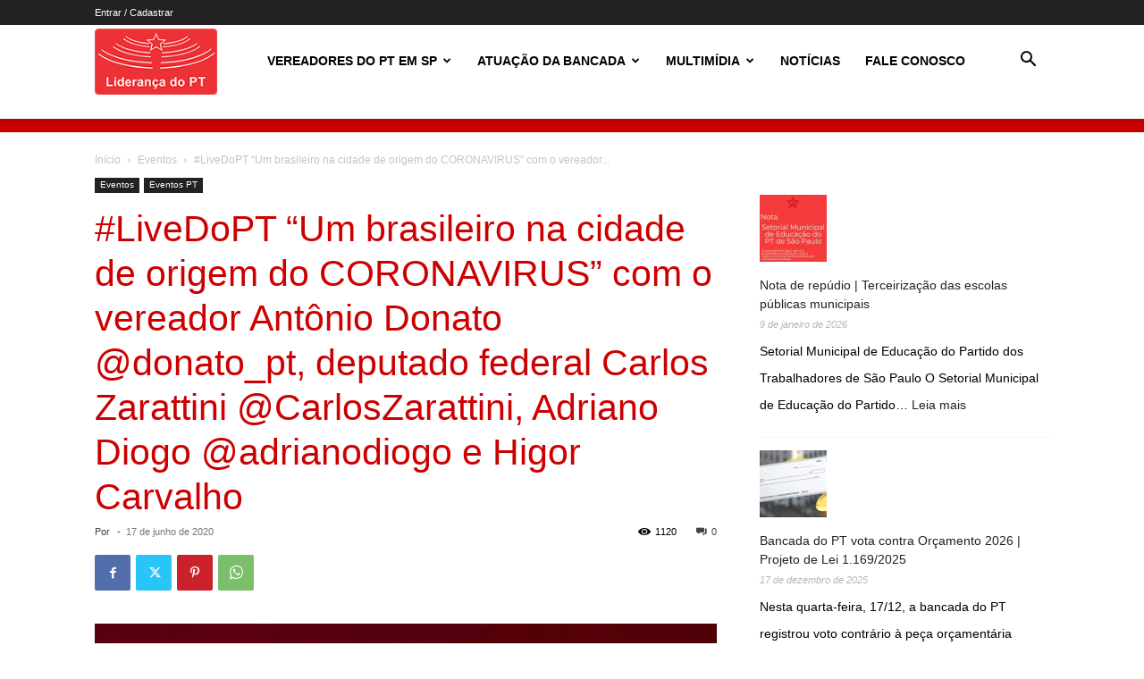

--- FILE ---
content_type: text/html; charset=UTF-8
request_url: https://camaraptsp.org.br/livedopt-um-brasileiro-na-cidade-de-origem-do-coronavirus-com-o-vereador-antonio-donato-donato_pt-deputado-federal-carlos-zarattini-carloszarattini-adriano-diogo-adrianodiogo-e-higor-carvalh/
body_size: 25393
content:
<!doctype html >
<!--[if IE 8]>    <html class="ie8" lang="en"> <![endif]-->
<!--[if IE 9]>    <html class="ie9" lang="en"> <![endif]-->
<!--[if gt IE 8]><!--> <html lang="pt-BR"> <!--<![endif]-->
<head>
    <title>#LiveDoPT &#8220;Um brasileiro na cidade de origem do CORONAVIRUS&#8221; com o vereador Antônio Donato @donato_pt, deputado federal Carlos Zarattini @CarlosZarattini, Adriano Diogo @adrianodiogo e Higor Carvalho | Liderança do PT - Câmara de São Paulo</title>
    <meta charset="UTF-8" />
    <meta name="viewport" content="width=device-width, initial-scale=1.0">
    <link rel="pingback" href="https://camaraptsp.org.br/xmlrpc.php" />
    <title>#LiveDoPT &#8220;Um brasileiro na cidade de origem do CORONAVIRUS&#8221; com o vereador Antônio Donato @donato_pt, deputado federal Carlos Zarattini @CarlosZarattini, Adriano Diogo @adrianodiogo e Higor Carvalho &#8211; Liderança do PT &#8211; Câmara de São Paulo</title>
<meta name='robots' content='max-image-preview:large, max-snippet:-1, max-video-preview:-1' />
<link rel="icon" type="image/png" href="https://camaraptsp.org.br/wp-content/uploads/2021/02/cropped-favicon-estrela.jpeg">            <script src="https://www.recaptcha.net/recaptcha/api.js?render=6LdWcfIUAAAAAEhuvIGcAhq_dgVUWmkF2SXfwAPw"></script>
   <link rel="canonical" href="https://camaraptsp.org.br/livedopt-um-brasileiro-na-cidade-de-origem-do-coronavirus-com-o-vereador-antonio-donato-donato_pt-deputado-federal-carlos-zarattini-carloszarattini-adriano-diogo-adrianodiogo-e-higor-carvalh/">
<meta name="description" content="O vereador Antônio Donato conversa com o   deputado federal Carlos Zarattini , Adriano Diogo (coordenador nacional de Direitos Humanos do PT) e o convidado espe">
<meta property="og:title" content="#LiveDoPT &#8220;Um brasileiro na cidade de origem do CORONAVIRUS&#8221; com o vereador Antônio Donato @donato_pt, deputado federal Carlos Zarattini @CarlosZarattini, Adriano Diogo @adrianodiogo e Higor Carvalho &#8211; Liderança do PT &#8211; Câmara de São Paulo">
<meta property="og:type" content="article">
<meta property="og:image" content="https://camaraptsp.org.br/wp-content/uploads/2020/06/live_donato17.jpg">
<meta property="og:image:width" content="1024">
<meta property="og:image:height" content="934">
<meta property="og:image:alt" content="live_donato17">
<meta property="og:description" content="O vereador Antônio Donato conversa com o   deputado federal Carlos Zarattini , Adriano Diogo (coordenador nacional de Direitos Humanos do PT) e o convidado espe">
<meta property="og:url" content="https://camaraptsp.org.br/livedopt-um-brasileiro-na-cidade-de-origem-do-coronavirus-com-o-vereador-antonio-donato-donato_pt-deputado-federal-carlos-zarattini-carloszarattini-adriano-diogo-adrianodiogo-e-higor-carvalh/">
<meta property="og:locale" content="pt_BR">
<meta property="og:site_name" content="Liderança do PT - Câmara de São Paulo">
<meta property="article:published_time" content="2020-06-17T17:27:28-03:00">
<meta property="article:modified_time" content="2020-06-17T17:33:17-03:00">
<meta property="og:updated_time" content="2020-06-17T17:33:17-03:00">
<meta property="article:section" content="Eventos">
<meta name="twitter:card" content="summary_large_image">
<meta name="twitter:image" content="https://camaraptsp.org.br/wp-content/uploads/2020/06/live_donato17.jpg">
<link rel="alternate" type="application/rss+xml" title="Feed para Liderança do PT - Câmara de São Paulo &raquo;" href="https://camaraptsp.org.br/feed/" />
<link rel="alternate" type="application/rss+xml" title="Feed de comentários para Liderança do PT - Câmara de São Paulo &raquo;" href="https://camaraptsp.org.br/comments/feed/" />
<link rel="alternate" type="application/rss+xml" title="Feed de comentários para Liderança do PT - Câmara de São Paulo &raquo; #LiveDoPT &#8220;Um brasileiro na cidade de origem do CORONAVIRUS&#8221; com o vereador Antônio Donato @donato_pt, deputado federal Carlos Zarattini @CarlosZarattini, Adriano Diogo @adrianodiogo e Higor Carvalho" href="https://camaraptsp.org.br/livedopt-um-brasileiro-na-cidade-de-origem-do-coronavirus-com-o-vereador-antonio-donato-donato_pt-deputado-federal-carlos-zarattini-carloszarattini-adriano-diogo-adrianodiogo-e-higor-carvalh/feed/" />
<link rel="alternate" title="oEmbed (JSON)" type="application/json+oembed" href="https://camaraptsp.org.br/wp-json/oembed/1.0/embed?url=https%3A%2F%2Fcamaraptsp.org.br%2Flivedopt-um-brasileiro-na-cidade-de-origem-do-coronavirus-com-o-vereador-antonio-donato-donato_pt-deputado-federal-carlos-zarattini-carloszarattini-adriano-diogo-adrianodiogo-e-higor-carvalh%2F" />
<link rel="alternate" title="oEmbed (XML)" type="text/xml+oembed" href="https://camaraptsp.org.br/wp-json/oembed/1.0/embed?url=https%3A%2F%2Fcamaraptsp.org.br%2Flivedopt-um-brasileiro-na-cidade-de-origem-do-coronavirus-com-o-vereador-antonio-donato-donato_pt-deputado-federal-carlos-zarattini-carloszarattini-adriano-diogo-adrianodiogo-e-higor-carvalh%2F&#038;format=xml" />
<style id='wp-img-auto-sizes-contain-inline-css' type='text/css'>
img:is([sizes=auto i],[sizes^="auto," i]){contain-intrinsic-size:3000px 1500px}
/*# sourceURL=wp-img-auto-sizes-contain-inline-css */
</style>
<link rel='stylesheet' id='sgr-css' href='https://camaraptsp.org.br/wp-content/plugins/simple-google-recaptcha/sgr.css?ver=1711106646' type='text/css' media='all' />
<style id='wp-emoji-styles-inline-css' type='text/css'>

	img.wp-smiley, img.emoji {
		display: inline !important;
		border: none !important;
		box-shadow: none !important;
		height: 1em !important;
		width: 1em !important;
		margin: 0 0.07em !important;
		vertical-align: -0.1em !important;
		background: none !important;
		padding: 0 !important;
	}
/*# sourceURL=wp-emoji-styles-inline-css */
</style>
<style id='wp-block-library-inline-css' type='text/css'>
:root{--wp-block-synced-color:#7a00df;--wp-block-synced-color--rgb:122,0,223;--wp-bound-block-color:var(--wp-block-synced-color);--wp-editor-canvas-background:#ddd;--wp-admin-theme-color:#007cba;--wp-admin-theme-color--rgb:0,124,186;--wp-admin-theme-color-darker-10:#006ba1;--wp-admin-theme-color-darker-10--rgb:0,107,160.5;--wp-admin-theme-color-darker-20:#005a87;--wp-admin-theme-color-darker-20--rgb:0,90,135;--wp-admin-border-width-focus:2px}@media (min-resolution:192dpi){:root{--wp-admin-border-width-focus:1.5px}}.wp-element-button{cursor:pointer}:root .has-very-light-gray-background-color{background-color:#eee}:root .has-very-dark-gray-background-color{background-color:#313131}:root .has-very-light-gray-color{color:#eee}:root .has-very-dark-gray-color{color:#313131}:root .has-vivid-green-cyan-to-vivid-cyan-blue-gradient-background{background:linear-gradient(135deg,#00d084,#0693e3)}:root .has-purple-crush-gradient-background{background:linear-gradient(135deg,#34e2e4,#4721fb 50%,#ab1dfe)}:root .has-hazy-dawn-gradient-background{background:linear-gradient(135deg,#faaca8,#dad0ec)}:root .has-subdued-olive-gradient-background{background:linear-gradient(135deg,#fafae1,#67a671)}:root .has-atomic-cream-gradient-background{background:linear-gradient(135deg,#fdd79a,#004a59)}:root .has-nightshade-gradient-background{background:linear-gradient(135deg,#330968,#31cdcf)}:root .has-midnight-gradient-background{background:linear-gradient(135deg,#020381,#2874fc)}:root{--wp--preset--font-size--normal:16px;--wp--preset--font-size--huge:42px}.has-regular-font-size{font-size:1em}.has-larger-font-size{font-size:2.625em}.has-normal-font-size{font-size:var(--wp--preset--font-size--normal)}.has-huge-font-size{font-size:var(--wp--preset--font-size--huge)}.has-text-align-center{text-align:center}.has-text-align-left{text-align:left}.has-text-align-right{text-align:right}.has-fit-text{white-space:nowrap!important}#end-resizable-editor-section{display:none}.aligncenter{clear:both}.items-justified-left{justify-content:flex-start}.items-justified-center{justify-content:center}.items-justified-right{justify-content:flex-end}.items-justified-space-between{justify-content:space-between}.screen-reader-text{border:0;clip-path:inset(50%);height:1px;margin:-1px;overflow:hidden;padding:0;position:absolute;width:1px;word-wrap:normal!important}.screen-reader-text:focus{background-color:#ddd;clip-path:none;color:#444;display:block;font-size:1em;height:auto;left:5px;line-height:normal;padding:15px 23px 14px;text-decoration:none;top:5px;width:auto;z-index:100000}html :where(.has-border-color){border-style:solid}html :where([style*=border-top-color]){border-top-style:solid}html :where([style*=border-right-color]){border-right-style:solid}html :where([style*=border-bottom-color]){border-bottom-style:solid}html :where([style*=border-left-color]){border-left-style:solid}html :where([style*=border-width]){border-style:solid}html :where([style*=border-top-width]){border-top-style:solid}html :where([style*=border-right-width]){border-right-style:solid}html :where([style*=border-bottom-width]){border-bottom-style:solid}html :where([style*=border-left-width]){border-left-style:solid}html :where(img[class*=wp-image-]){height:auto;max-width:100%}:where(figure){margin:0 0 1em}html :where(.is-position-sticky){--wp-admin--admin-bar--position-offset:var(--wp-admin--admin-bar--height,0px)}@media screen and (max-width:600px){html :where(.is-position-sticky){--wp-admin--admin-bar--position-offset:0px}}

/*# sourceURL=wp-block-library-inline-css */
</style><style id='wp-block-latest-posts-inline-css' type='text/css'>
.wp-block-latest-posts{box-sizing:border-box}.wp-block-latest-posts.alignleft{margin-right:2em}.wp-block-latest-posts.alignright{margin-left:2em}.wp-block-latest-posts.wp-block-latest-posts__list{list-style:none}.wp-block-latest-posts.wp-block-latest-posts__list li{clear:both;overflow-wrap:break-word}.wp-block-latest-posts.is-grid{display:flex;flex-wrap:wrap}.wp-block-latest-posts.is-grid li{margin:0 1.25em 1.25em 0;width:100%}@media (min-width:600px){.wp-block-latest-posts.columns-2 li{width:calc(50% - .625em)}.wp-block-latest-posts.columns-2 li:nth-child(2n){margin-right:0}.wp-block-latest-posts.columns-3 li{width:calc(33.33333% - .83333em)}.wp-block-latest-posts.columns-3 li:nth-child(3n){margin-right:0}.wp-block-latest-posts.columns-4 li{width:calc(25% - .9375em)}.wp-block-latest-posts.columns-4 li:nth-child(4n){margin-right:0}.wp-block-latest-posts.columns-5 li{width:calc(20% - 1em)}.wp-block-latest-posts.columns-5 li:nth-child(5n){margin-right:0}.wp-block-latest-posts.columns-6 li{width:calc(16.66667% - 1.04167em)}.wp-block-latest-posts.columns-6 li:nth-child(6n){margin-right:0}}:root :where(.wp-block-latest-posts.is-grid){padding:0}:root :where(.wp-block-latest-posts.wp-block-latest-posts__list){padding-left:0}.wp-block-latest-posts__post-author,.wp-block-latest-posts__post-date{display:block;font-size:.8125em}.wp-block-latest-posts__post-excerpt,.wp-block-latest-posts__post-full-content{margin-bottom:1em;margin-top:.5em}.wp-block-latest-posts__featured-image a{display:inline-block}.wp-block-latest-posts__featured-image img{height:auto;max-width:100%;width:auto}.wp-block-latest-posts__featured-image.alignleft{float:left;margin-right:1em}.wp-block-latest-posts__featured-image.alignright{float:right;margin-left:1em}.wp-block-latest-posts__featured-image.aligncenter{margin-bottom:1em;text-align:center}
/*# sourceURL=https://camaraptsp.org.br/wp-includes/blocks/latest-posts/style.min.css */
</style>
<style id='global-styles-inline-css' type='text/css'>
:root{--wp--preset--aspect-ratio--square: 1;--wp--preset--aspect-ratio--4-3: 4/3;--wp--preset--aspect-ratio--3-4: 3/4;--wp--preset--aspect-ratio--3-2: 3/2;--wp--preset--aspect-ratio--2-3: 2/3;--wp--preset--aspect-ratio--16-9: 16/9;--wp--preset--aspect-ratio--9-16: 9/16;--wp--preset--color--black: #000000;--wp--preset--color--cyan-bluish-gray: #abb8c3;--wp--preset--color--white: #ffffff;--wp--preset--color--pale-pink: #f78da7;--wp--preset--color--vivid-red: #cf2e2e;--wp--preset--color--luminous-vivid-orange: #ff6900;--wp--preset--color--luminous-vivid-amber: #fcb900;--wp--preset--color--light-green-cyan: #7bdcb5;--wp--preset--color--vivid-green-cyan: #00d084;--wp--preset--color--pale-cyan-blue: #8ed1fc;--wp--preset--color--vivid-cyan-blue: #0693e3;--wp--preset--color--vivid-purple: #9b51e0;--wp--preset--gradient--vivid-cyan-blue-to-vivid-purple: linear-gradient(135deg,rgb(6,147,227) 0%,rgb(155,81,224) 100%);--wp--preset--gradient--light-green-cyan-to-vivid-green-cyan: linear-gradient(135deg,rgb(122,220,180) 0%,rgb(0,208,130) 100%);--wp--preset--gradient--luminous-vivid-amber-to-luminous-vivid-orange: linear-gradient(135deg,rgb(252,185,0) 0%,rgb(255,105,0) 100%);--wp--preset--gradient--luminous-vivid-orange-to-vivid-red: linear-gradient(135deg,rgb(255,105,0) 0%,rgb(207,46,46) 100%);--wp--preset--gradient--very-light-gray-to-cyan-bluish-gray: linear-gradient(135deg,rgb(238,238,238) 0%,rgb(169,184,195) 100%);--wp--preset--gradient--cool-to-warm-spectrum: linear-gradient(135deg,rgb(74,234,220) 0%,rgb(151,120,209) 20%,rgb(207,42,186) 40%,rgb(238,44,130) 60%,rgb(251,105,98) 80%,rgb(254,248,76) 100%);--wp--preset--gradient--blush-light-purple: linear-gradient(135deg,rgb(255,206,236) 0%,rgb(152,150,240) 100%);--wp--preset--gradient--blush-bordeaux: linear-gradient(135deg,rgb(254,205,165) 0%,rgb(254,45,45) 50%,rgb(107,0,62) 100%);--wp--preset--gradient--luminous-dusk: linear-gradient(135deg,rgb(255,203,112) 0%,rgb(199,81,192) 50%,rgb(65,88,208) 100%);--wp--preset--gradient--pale-ocean: linear-gradient(135deg,rgb(255,245,203) 0%,rgb(182,227,212) 50%,rgb(51,167,181) 100%);--wp--preset--gradient--electric-grass: linear-gradient(135deg,rgb(202,248,128) 0%,rgb(113,206,126) 100%);--wp--preset--gradient--midnight: linear-gradient(135deg,rgb(2,3,129) 0%,rgb(40,116,252) 100%);--wp--preset--font-size--small: 11px;--wp--preset--font-size--medium: 20px;--wp--preset--font-size--large: 32px;--wp--preset--font-size--x-large: 42px;--wp--preset--font-size--regular: 15px;--wp--preset--font-size--larger: 50px;--wp--preset--spacing--20: 0.44rem;--wp--preset--spacing--30: 0.67rem;--wp--preset--spacing--40: 1rem;--wp--preset--spacing--50: 1.5rem;--wp--preset--spacing--60: 2.25rem;--wp--preset--spacing--70: 3.38rem;--wp--preset--spacing--80: 5.06rem;--wp--preset--shadow--natural: 6px 6px 9px rgba(0, 0, 0, 0.2);--wp--preset--shadow--deep: 12px 12px 50px rgba(0, 0, 0, 0.4);--wp--preset--shadow--sharp: 6px 6px 0px rgba(0, 0, 0, 0.2);--wp--preset--shadow--outlined: 6px 6px 0px -3px rgb(255, 255, 255), 6px 6px rgb(0, 0, 0);--wp--preset--shadow--crisp: 6px 6px 0px rgb(0, 0, 0);}:where(.is-layout-flex){gap: 0.5em;}:where(.is-layout-grid){gap: 0.5em;}body .is-layout-flex{display: flex;}.is-layout-flex{flex-wrap: wrap;align-items: center;}.is-layout-flex > :is(*, div){margin: 0;}body .is-layout-grid{display: grid;}.is-layout-grid > :is(*, div){margin: 0;}:where(.wp-block-columns.is-layout-flex){gap: 2em;}:where(.wp-block-columns.is-layout-grid){gap: 2em;}:where(.wp-block-post-template.is-layout-flex){gap: 1.25em;}:where(.wp-block-post-template.is-layout-grid){gap: 1.25em;}.has-black-color{color: var(--wp--preset--color--black) !important;}.has-cyan-bluish-gray-color{color: var(--wp--preset--color--cyan-bluish-gray) !important;}.has-white-color{color: var(--wp--preset--color--white) !important;}.has-pale-pink-color{color: var(--wp--preset--color--pale-pink) !important;}.has-vivid-red-color{color: var(--wp--preset--color--vivid-red) !important;}.has-luminous-vivid-orange-color{color: var(--wp--preset--color--luminous-vivid-orange) !important;}.has-luminous-vivid-amber-color{color: var(--wp--preset--color--luminous-vivid-amber) !important;}.has-light-green-cyan-color{color: var(--wp--preset--color--light-green-cyan) !important;}.has-vivid-green-cyan-color{color: var(--wp--preset--color--vivid-green-cyan) !important;}.has-pale-cyan-blue-color{color: var(--wp--preset--color--pale-cyan-blue) !important;}.has-vivid-cyan-blue-color{color: var(--wp--preset--color--vivid-cyan-blue) !important;}.has-vivid-purple-color{color: var(--wp--preset--color--vivid-purple) !important;}.has-black-background-color{background-color: var(--wp--preset--color--black) !important;}.has-cyan-bluish-gray-background-color{background-color: var(--wp--preset--color--cyan-bluish-gray) !important;}.has-white-background-color{background-color: var(--wp--preset--color--white) !important;}.has-pale-pink-background-color{background-color: var(--wp--preset--color--pale-pink) !important;}.has-vivid-red-background-color{background-color: var(--wp--preset--color--vivid-red) !important;}.has-luminous-vivid-orange-background-color{background-color: var(--wp--preset--color--luminous-vivid-orange) !important;}.has-luminous-vivid-amber-background-color{background-color: var(--wp--preset--color--luminous-vivid-amber) !important;}.has-light-green-cyan-background-color{background-color: var(--wp--preset--color--light-green-cyan) !important;}.has-vivid-green-cyan-background-color{background-color: var(--wp--preset--color--vivid-green-cyan) !important;}.has-pale-cyan-blue-background-color{background-color: var(--wp--preset--color--pale-cyan-blue) !important;}.has-vivid-cyan-blue-background-color{background-color: var(--wp--preset--color--vivid-cyan-blue) !important;}.has-vivid-purple-background-color{background-color: var(--wp--preset--color--vivid-purple) !important;}.has-black-border-color{border-color: var(--wp--preset--color--black) !important;}.has-cyan-bluish-gray-border-color{border-color: var(--wp--preset--color--cyan-bluish-gray) !important;}.has-white-border-color{border-color: var(--wp--preset--color--white) !important;}.has-pale-pink-border-color{border-color: var(--wp--preset--color--pale-pink) !important;}.has-vivid-red-border-color{border-color: var(--wp--preset--color--vivid-red) !important;}.has-luminous-vivid-orange-border-color{border-color: var(--wp--preset--color--luminous-vivid-orange) !important;}.has-luminous-vivid-amber-border-color{border-color: var(--wp--preset--color--luminous-vivid-amber) !important;}.has-light-green-cyan-border-color{border-color: var(--wp--preset--color--light-green-cyan) !important;}.has-vivid-green-cyan-border-color{border-color: var(--wp--preset--color--vivid-green-cyan) !important;}.has-pale-cyan-blue-border-color{border-color: var(--wp--preset--color--pale-cyan-blue) !important;}.has-vivid-cyan-blue-border-color{border-color: var(--wp--preset--color--vivid-cyan-blue) !important;}.has-vivid-purple-border-color{border-color: var(--wp--preset--color--vivid-purple) !important;}.has-vivid-cyan-blue-to-vivid-purple-gradient-background{background: var(--wp--preset--gradient--vivid-cyan-blue-to-vivid-purple) !important;}.has-light-green-cyan-to-vivid-green-cyan-gradient-background{background: var(--wp--preset--gradient--light-green-cyan-to-vivid-green-cyan) !important;}.has-luminous-vivid-amber-to-luminous-vivid-orange-gradient-background{background: var(--wp--preset--gradient--luminous-vivid-amber-to-luminous-vivid-orange) !important;}.has-luminous-vivid-orange-to-vivid-red-gradient-background{background: var(--wp--preset--gradient--luminous-vivid-orange-to-vivid-red) !important;}.has-very-light-gray-to-cyan-bluish-gray-gradient-background{background: var(--wp--preset--gradient--very-light-gray-to-cyan-bluish-gray) !important;}.has-cool-to-warm-spectrum-gradient-background{background: var(--wp--preset--gradient--cool-to-warm-spectrum) !important;}.has-blush-light-purple-gradient-background{background: var(--wp--preset--gradient--blush-light-purple) !important;}.has-blush-bordeaux-gradient-background{background: var(--wp--preset--gradient--blush-bordeaux) !important;}.has-luminous-dusk-gradient-background{background: var(--wp--preset--gradient--luminous-dusk) !important;}.has-pale-ocean-gradient-background{background: var(--wp--preset--gradient--pale-ocean) !important;}.has-electric-grass-gradient-background{background: var(--wp--preset--gradient--electric-grass) !important;}.has-midnight-gradient-background{background: var(--wp--preset--gradient--midnight) !important;}.has-small-font-size{font-size: var(--wp--preset--font-size--small) !important;}.has-medium-font-size{font-size: var(--wp--preset--font-size--medium) !important;}.has-large-font-size{font-size: var(--wp--preset--font-size--large) !important;}.has-x-large-font-size{font-size: var(--wp--preset--font-size--x-large) !important;}
/*# sourceURL=global-styles-inline-css */
</style>

<style id='classic-theme-styles-inline-css' type='text/css'>
/*! This file is auto-generated */
.wp-block-button__link{color:#fff;background-color:#32373c;border-radius:9999px;box-shadow:none;text-decoration:none;padding:calc(.667em + 2px) calc(1.333em + 2px);font-size:1.125em}.wp-block-file__button{background:#32373c;color:#fff;text-decoration:none}
/*# sourceURL=/wp-includes/css/classic-themes.min.css */
</style>
<link rel='stylesheet' id='td-plugin-multi-purpose-css' href='https://camaraptsp.org.br/wp-content/plugins/td-composer/td-multi-purpose/style.css?ver=6e115e4f3fd55dfd38f44cc142869bd1' type='text/css' media='all' />
<link rel='stylesheet' id='td-theme-css' href='https://camaraptsp.org.br/wp-content/themes/Newspaper/style.css?ver=12.6.3' type='text/css' media='all' />
<style id='td-theme-inline-css' type='text/css'>@media (max-width:767px){.td-header-desktop-wrap{display:none}}@media (min-width:767px){.td-header-mobile-wrap{display:none}}</style>
<link rel='stylesheet' id='td-theme-child-css' href='https://camaraptsp.org.br/wp-content/themes/Newspaper-child/style.css?ver=12.6.3c' type='text/css' media='all' />
<link rel='stylesheet' id='js_composer_front-css' href='https://camaraptsp.org.br/wp-content/plugins/js_composer/assets/css/js_composer.min.css?ver=7.3' type='text/css' media='all' />
<link rel='stylesheet' id='td-legacy-framework-front-style-css' href='https://camaraptsp.org.br/wp-content/plugins/td-composer/legacy/Newspaper/assets/css/td_legacy_main.css?ver=6e115e4f3fd55dfd38f44cc142869bd1' type='text/css' media='all' />
<link rel='stylesheet' id='td-standard-pack-framework-front-style-css' href='https://camaraptsp.org.br/wp-content/plugins/td-standard-pack/Newspaper/assets/css/td_standard_pack_main.css?ver=ced655a2648d3677707c9e7999346fb6' type='text/css' media='all' />
<script type="text/javascript" id="sgr-js-extra">
/* <![CDATA[ */
var sgr = {"sgr_site_key":"6LdWcfIUAAAAAEhuvIGcAhq_dgVUWmkF2SXfwAPw"};
//# sourceURL=sgr-js-extra
/* ]]> */
</script>
<script type="text/javascript" src="https://camaraptsp.org.br/wp-content/plugins/simple-google-recaptcha/sgr.js?ver=1711106646" id="sgr-js"></script>
<script type="text/javascript" src="https://camaraptsp.org.br/wp-includes/js/jquery/jquery.min.js?ver=3.7.1" id="jquery-core-js"></script>
<script type="text/javascript" src="https://camaraptsp.org.br/wp-includes/js/jquery/jquery-migrate.min.js?ver=3.4.1" id="jquery-migrate-js"></script>
<script></script><link rel="https://api.w.org/" href="https://camaraptsp.org.br/wp-json/" /><link rel="alternate" title="JSON" type="application/json" href="https://camaraptsp.org.br/wp-json/wp/v2/posts/7807" /><link rel="EditURI" type="application/rsd+xml" title="RSD" href="https://camaraptsp.org.br/xmlrpc.php?rsd" />
<meta name="generator" content="WordPress 6.9" />
<link rel='shortlink' href='https://camaraptsp.org.br/?p=7807' />
<meta name="cdp-version" content="1.5.0" /><meta name="generator" content="Powered by WPBakery Page Builder - drag and drop page builder for WordPress."/>

<!-- JS generated by theme -->

<script>
    
    

	    var tdBlocksArray = []; //here we store all the items for the current page

	    // td_block class - each ajax block uses a object of this class for requests
	    function tdBlock() {
		    this.id = '';
		    this.block_type = 1; //block type id (1-234 etc)
		    this.atts = '';
		    this.td_column_number = '';
		    this.td_current_page = 1; //
		    this.post_count = 0; //from wp
		    this.found_posts = 0; //from wp
		    this.max_num_pages = 0; //from wp
		    this.td_filter_value = ''; //current live filter value
		    this.is_ajax_running = false;
		    this.td_user_action = ''; // load more or infinite loader (used by the animation)
		    this.header_color = '';
		    this.ajax_pagination_infinite_stop = ''; //show load more at page x
	    }

        // td_js_generator - mini detector
        ( function () {
            var htmlTag = document.getElementsByTagName("html")[0];

	        if ( navigator.userAgent.indexOf("MSIE 10.0") > -1 ) {
                htmlTag.className += ' ie10';
            }

            if ( !!navigator.userAgent.match(/Trident.*rv\:11\./) ) {
                htmlTag.className += ' ie11';
            }

	        if ( navigator.userAgent.indexOf("Edge") > -1 ) {
                htmlTag.className += ' ieEdge';
            }

            if ( /(iPad|iPhone|iPod)/g.test(navigator.userAgent) ) {
                htmlTag.className += ' td-md-is-ios';
            }

            var user_agent = navigator.userAgent.toLowerCase();
            if ( user_agent.indexOf("android") > -1 ) {
                htmlTag.className += ' td-md-is-android';
            }

            if ( -1 !== navigator.userAgent.indexOf('Mac OS X')  ) {
                htmlTag.className += ' td-md-is-os-x';
            }

            if ( /chrom(e|ium)/.test(navigator.userAgent.toLowerCase()) ) {
               htmlTag.className += ' td-md-is-chrome';
            }

            if ( -1 !== navigator.userAgent.indexOf('Firefox') ) {
                htmlTag.className += ' td-md-is-firefox';
            }

            if ( -1 !== navigator.userAgent.indexOf('Safari') && -1 === navigator.userAgent.indexOf('Chrome') ) {
                htmlTag.className += ' td-md-is-safari';
            }

            if( -1 !== navigator.userAgent.indexOf('IEMobile') ){
                htmlTag.className += ' td-md-is-iemobile';
            }

        })();

        var tdLocalCache = {};

        ( function () {
            "use strict";

            tdLocalCache = {
                data: {},
                remove: function (resource_id) {
                    delete tdLocalCache.data[resource_id];
                },
                exist: function (resource_id) {
                    return tdLocalCache.data.hasOwnProperty(resource_id) && tdLocalCache.data[resource_id] !== null;
                },
                get: function (resource_id) {
                    return tdLocalCache.data[resource_id];
                },
                set: function (resource_id, cachedData) {
                    tdLocalCache.remove(resource_id);
                    tdLocalCache.data[resource_id] = cachedData;
                }
            };
        })();

    
    
var td_viewport_interval_list=[{"limitBottom":767,"sidebarWidth":228},{"limitBottom":1018,"sidebarWidth":300},{"limitBottom":1140,"sidebarWidth":324}];
var td_animation_stack_effect="type0";
var tds_animation_stack=true;
var td_animation_stack_specific_selectors=".entry-thumb, img, .td-lazy-img";
var td_animation_stack_general_selectors=".td-animation-stack img, .td-animation-stack .entry-thumb, .post img, .td-animation-stack .td-lazy-img";
var tdc_is_installed="yes";
var td_ajax_url="https:\/\/camaraptsp.org.br\/wp-admin\/admin-ajax.php?td_theme_name=Newspaper&v=12.6.3";
var td_get_template_directory_uri="https:\/\/camaraptsp.org.br\/wp-content\/plugins\/td-composer\/legacy\/common";
var tds_snap_menu="";
var tds_logo_on_sticky="";
var tds_header_style="tdm_header_style_1";
var td_please_wait="Aguarde...";
var td_email_user_pass_incorrect="Usu\u00e1rio ou senha incorreta!";
var td_email_user_incorrect="E-mail ou nome de usu\u00e1rio incorreto!";
var td_email_incorrect="E-mail incorreto!";
var td_user_incorrect="Username incorrect!";
var td_email_user_empty="Email or username empty!";
var td_pass_empty="Pass empty!";
var td_pass_pattern_incorrect="Invalid Pass Pattern!";
var td_retype_pass_incorrect="Retyped Pass incorrect!";
var tds_more_articles_on_post_enable="";
var tds_more_articles_on_post_time_to_wait="";
var tds_more_articles_on_post_pages_distance_from_top=0;
var tds_captcha="show";
var tds_theme_color_site_wide="#cc0000";
var tds_smart_sidebar="";
var tdThemeName="Newspaper";
var tdThemeNameWl="Newspaper";
var td_magnific_popup_translation_tPrev="Anterior (Seta a esquerda )";
var td_magnific_popup_translation_tNext="Avan\u00e7ar (tecla de seta para a direita)";
var td_magnific_popup_translation_tCounter="%curr% de %total%";
var td_magnific_popup_translation_ajax_tError="O conte\u00fado de %url% n\u00e3o pode ser carregado.";
var td_magnific_popup_translation_image_tError="A imagem #%curr% n\u00e3o pode ser carregada.";
var tdBlockNonce="57d8294742";
var tdMobileMenu="enabled";
var tdMobileSearch="enabled";
var tdDateNamesI18n={"month_names":["janeiro","fevereiro","mar\u00e7o","abril","maio","junho","julho","agosto","setembro","outubro","novembro","dezembro"],"month_names_short":["jan","fev","mar","abr","maio","jun","jul","ago","set","out","nov","dez"],"day_names":["domingo","segunda-feira","ter\u00e7a-feira","quarta-feira","quinta-feira","sexta-feira","s\u00e1bado"],"day_names_short":["dom","seg","ter","qua","qui","sex","s\u00e1b"]};
var tdb_modal_confirm="Salvar";
var tdb_modal_cancel="Cancelar";
var tdb_modal_confirm_alt="Sim";
var tdb_modal_cancel_alt="N\u00e3o";
var td_ad_background_click_link="";
var td_ad_background_click_target="";
</script>


<!-- Header style compiled by theme -->

<style>:root{--td_excl_label:'EXCLUSIVO';--td_theme_color:#cc0000;--td_slider_text:rgba(204,0,0,0.7);--td_mobile_menu_color:#ffffff;--td_mobile_icons_color:#cc0000;--td_mobile_gradient_one_mob:#333145;--td_mobile_gradient_two_mob:#cc0000;--td_mobile_text_active_color:#cc0000;--td_mobile_button_color_mob:#cc0000;--td_page_title_color:#cc0000}.td-header-style-12 .td-header-menu-wrap-full,.td-header-style-12 .td-affix,.td-grid-style-1.td-hover-1 .td-big-grid-post:hover .td-post-category,.td-grid-style-5.td-hover-1 .td-big-grid-post:hover .td-post-category,.td_category_template_3 .td-current-sub-category,.td_category_template_8 .td-category-header .td-category a.td-current-sub-category,.td_category_template_4 .td-category-siblings .td-category a:hover,.td_block_big_grid_9.td-grid-style-1 .td-post-category,.td_block_big_grid_9.td-grid-style-5 .td-post-category,.td-grid-style-6.td-hover-1 .td-module-thumb:after,.tdm-menu-active-style5 .td-header-menu-wrap .sf-menu>.current-menu-item>a,.tdm-menu-active-style5 .td-header-menu-wrap .sf-menu>.current-menu-ancestor>a,.tdm-menu-active-style5 .td-header-menu-wrap .sf-menu>.current-category-ancestor>a,.tdm-menu-active-style5 .td-header-menu-wrap .sf-menu>li>a:hover,.tdm-menu-active-style5 .td-header-menu-wrap .sf-menu>.sfHover>a{background-color:#cc0000}.td_mega_menu_sub_cats .cur-sub-cat,.td-mega-span h3 a:hover,.td_mod_mega_menu:hover .entry-title a,.header-search-wrap .result-msg a:hover,.td-header-top-menu .td-drop-down-search .td_module_wrap:hover .entry-title a,.td-header-top-menu .td-icon-search:hover,.td-header-wrap .result-msg a:hover,.top-header-menu li a:hover,.top-header-menu .current-menu-item>a,.top-header-menu .current-menu-ancestor>a,.top-header-menu .current-category-ancestor>a,.td-social-icon-wrap>a:hover,.td-header-sp-top-widget .td-social-icon-wrap a:hover,.td_mod_related_posts:hover h3>a,.td-post-template-11 .td-related-title .td-related-left:hover,.td-post-template-11 .td-related-title .td-related-right:hover,.td-post-template-11 .td-related-title .td-cur-simple-item,.td-post-template-11 .td_block_related_posts .td-next-prev-wrap a:hover,.td-category-header .td-pulldown-category-filter-link:hover,.td-category-siblings .td-subcat-dropdown a:hover,.td-category-siblings .td-subcat-dropdown a.td-current-sub-category,.footer-text-wrap .footer-email-wrap a,.footer-social-wrap a:hover,.td_module_17 .td-read-more a:hover,.td_module_18 .td-read-more a:hover,.td_module_19 .td-post-author-name a:hover,.td-pulldown-syle-2 .td-subcat-dropdown:hover .td-subcat-more span,.td-pulldown-syle-2 .td-subcat-dropdown:hover .td-subcat-more i,.td-pulldown-syle-3 .td-subcat-dropdown:hover .td-subcat-more span,.td-pulldown-syle-3 .td-subcat-dropdown:hover .td-subcat-more i,.tdm-menu-active-style3 .tdm-header.td-header-wrap .sf-menu>.current-category-ancestor>a,.tdm-menu-active-style3 .tdm-header.td-header-wrap .sf-menu>.current-menu-ancestor>a,.tdm-menu-active-style3 .tdm-header.td-header-wrap .sf-menu>.current-menu-item>a,.tdm-menu-active-style3 .tdm-header.td-header-wrap .sf-menu>.sfHover>a,.tdm-menu-active-style3 .tdm-header.td-header-wrap .sf-menu>li>a:hover{color:#cc0000}.td-mega-menu-page .wpb_content_element ul li a:hover,.td-theme-wrap .td-aj-search-results .td_module_wrap:hover .entry-title a,.td-theme-wrap .header-search-wrap .result-msg a:hover{color:#cc0000!important}.td_category_template_8 .td-category-header .td-category a.td-current-sub-category,.td_category_template_4 .td-category-siblings .td-category a:hover,.tdm-menu-active-style4 .tdm-header .sf-menu>.current-menu-item>a,.tdm-menu-active-style4 .tdm-header .sf-menu>.current-menu-ancestor>a,.tdm-menu-active-style4 .tdm-header .sf-menu>.current-category-ancestor>a,.tdm-menu-active-style4 .tdm-header .sf-menu>li>a:hover,.tdm-menu-active-style4 .tdm-header .sf-menu>.sfHover>a{border-color:#cc0000}:root{--td_excl_label:'EXCLUSIVO';--td_theme_color:#cc0000;--td_slider_text:rgba(204,0,0,0.7);--td_mobile_menu_color:#ffffff;--td_mobile_icons_color:#cc0000;--td_mobile_gradient_one_mob:#333145;--td_mobile_gradient_two_mob:#cc0000;--td_mobile_text_active_color:#cc0000;--td_mobile_button_color_mob:#cc0000;--td_page_title_color:#cc0000}.td-header-style-12 .td-header-menu-wrap-full,.td-header-style-12 .td-affix,.td-grid-style-1.td-hover-1 .td-big-grid-post:hover .td-post-category,.td-grid-style-5.td-hover-1 .td-big-grid-post:hover .td-post-category,.td_category_template_3 .td-current-sub-category,.td_category_template_8 .td-category-header .td-category a.td-current-sub-category,.td_category_template_4 .td-category-siblings .td-category a:hover,.td_block_big_grid_9.td-grid-style-1 .td-post-category,.td_block_big_grid_9.td-grid-style-5 .td-post-category,.td-grid-style-6.td-hover-1 .td-module-thumb:after,.tdm-menu-active-style5 .td-header-menu-wrap .sf-menu>.current-menu-item>a,.tdm-menu-active-style5 .td-header-menu-wrap .sf-menu>.current-menu-ancestor>a,.tdm-menu-active-style5 .td-header-menu-wrap .sf-menu>.current-category-ancestor>a,.tdm-menu-active-style5 .td-header-menu-wrap .sf-menu>li>a:hover,.tdm-menu-active-style5 .td-header-menu-wrap .sf-menu>.sfHover>a{background-color:#cc0000}.td_mega_menu_sub_cats .cur-sub-cat,.td-mega-span h3 a:hover,.td_mod_mega_menu:hover .entry-title a,.header-search-wrap .result-msg a:hover,.td-header-top-menu .td-drop-down-search .td_module_wrap:hover .entry-title a,.td-header-top-menu .td-icon-search:hover,.td-header-wrap .result-msg a:hover,.top-header-menu li a:hover,.top-header-menu .current-menu-item>a,.top-header-menu .current-menu-ancestor>a,.top-header-menu .current-category-ancestor>a,.td-social-icon-wrap>a:hover,.td-header-sp-top-widget .td-social-icon-wrap a:hover,.td_mod_related_posts:hover h3>a,.td-post-template-11 .td-related-title .td-related-left:hover,.td-post-template-11 .td-related-title .td-related-right:hover,.td-post-template-11 .td-related-title .td-cur-simple-item,.td-post-template-11 .td_block_related_posts .td-next-prev-wrap a:hover,.td-category-header .td-pulldown-category-filter-link:hover,.td-category-siblings .td-subcat-dropdown a:hover,.td-category-siblings .td-subcat-dropdown a.td-current-sub-category,.footer-text-wrap .footer-email-wrap a,.footer-social-wrap a:hover,.td_module_17 .td-read-more a:hover,.td_module_18 .td-read-more a:hover,.td_module_19 .td-post-author-name a:hover,.td-pulldown-syle-2 .td-subcat-dropdown:hover .td-subcat-more span,.td-pulldown-syle-2 .td-subcat-dropdown:hover .td-subcat-more i,.td-pulldown-syle-3 .td-subcat-dropdown:hover .td-subcat-more span,.td-pulldown-syle-3 .td-subcat-dropdown:hover .td-subcat-more i,.tdm-menu-active-style3 .tdm-header.td-header-wrap .sf-menu>.current-category-ancestor>a,.tdm-menu-active-style3 .tdm-header.td-header-wrap .sf-menu>.current-menu-ancestor>a,.tdm-menu-active-style3 .tdm-header.td-header-wrap .sf-menu>.current-menu-item>a,.tdm-menu-active-style3 .tdm-header.td-header-wrap .sf-menu>.sfHover>a,.tdm-menu-active-style3 .tdm-header.td-header-wrap .sf-menu>li>a:hover{color:#cc0000}.td-mega-menu-page .wpb_content_element ul li a:hover,.td-theme-wrap .td-aj-search-results .td_module_wrap:hover .entry-title a,.td-theme-wrap .header-search-wrap .result-msg a:hover{color:#cc0000!important}.td_category_template_8 .td-category-header .td-category a.td-current-sub-category,.td_category_template_4 .td-category-siblings .td-category a:hover,.tdm-menu-active-style4 .tdm-header .sf-menu>.current-menu-item>a,.tdm-menu-active-style4 .tdm-header .sf-menu>.current-menu-ancestor>a,.tdm-menu-active-style4 .tdm-header .sf-menu>.current-category-ancestor>a,.tdm-menu-active-style4 .tdm-header .sf-menu>li>a:hover,.tdm-menu-active-style4 .tdm-header .sf-menu>.sfHover>a{border-color:#cc0000}</style>

<script>
  (function(i,s,o,g,r,a,m){i['GoogleAnalyticsObject']=r;i[r]=i[r]||function(){
  (i[r].q=i[r].q||[]).push(arguments)},i[r].l=1*new Date();a=s.createElement(o),
  m=s.getElementsByTagName(o)[0];a.async=1;a.src=g;m.parentNode.insertBefore(a,m)
  })(window,document,'script','https://www.google-analytics.com/analytics.js','ga');

  ga('create', 'UA-100773362-1', 'auto');
  ga('send', 'pageview');

</script>


<script type="application/ld+json">
    {
        "@context": "https://schema.org",
        "@type": "BreadcrumbList",
        "itemListElement": [
            {
                "@type": "ListItem",
                "position": 1,
                "item": {
                    "@type": "WebSite",
                    "@id": "https://camaraptsp.org.br/",
                    "name": "Início"
                }
            },
            {
                "@type": "ListItem",
                "position": 2,
                    "item": {
                    "@type": "WebPage",
                    "@id": "https://camaraptsp.org.br/category/eventos/",
                    "name": "Eventos"
                }
            }
            ,{
                "@type": "ListItem",
                "position": 3,
                    "item": {
                    "@type": "WebPage",
                    "@id": "https://camaraptsp.org.br/livedopt-um-brasileiro-na-cidade-de-origem-do-coronavirus-com-o-vereador-antonio-donato-donato_pt-deputado-federal-carlos-zarattini-carloszarattini-adriano-diogo-adrianodiogo-e-higor-carvalh/",
                    "name": "#LiveDoPT &#8220;Um brasileiro na cidade de origem do CORONAVIRUS&#8221; com o vereador..."                                
                }
            }    
        ]
    }
</script>

<!-- Button style compiled by theme -->

<style>.tdm-btn-style1{background-color:#cc0000}.tdm-btn-style2:before{border-color:#cc0000}.tdm-btn-style2{color:#cc0000}.tdm-btn-style3{-webkit-box-shadow:0 2px 16px #cc0000;-moz-box-shadow:0 2px 16px #cc0000;box-shadow:0 2px 16px #cc0000}.tdm-btn-style3:hover{-webkit-box-shadow:0 4px 26px #cc0000;-moz-box-shadow:0 4px 26px #cc0000;box-shadow:0 4px 26px #cc0000}</style>

<noscript><style> .wpb_animate_when_almost_visible { opacity: 1; }</style></noscript>	<style id="tdw-css-placeholder"></style></head>

<body class="wp-singular post-template-default single single-post postid-7807 single-format-standard wp-theme-Newspaper wp-child-theme-Newspaper-child td-standard-pack livedopt-um-brasileiro-na-cidade-de-origem-do-coronavirus-com-o-vereador-antonio-donato-donato_pt-deputado-federal-carlos-zarattini-carloszarattini-adriano-diogo-adrianodiogo-e-higor-carvalh global-block-template-1 wpb-js-composer js-comp-ver-7.3 vc_responsive td-animation-stack-type0 td-full-layout" itemscope="itemscope" itemtype="https://schema.org/WebPage">

            <div class="td-scroll-up  td-hide-scroll-up-on-mob" style="display:none;"><i class="td-icon-menu-up"></i></div>
    
    <div class="td-menu-background" style="visibility:hidden"></div>
<div id="td-mobile-nav" style="visibility:hidden">
    <div class="td-mobile-container">
        <!-- mobile menu top section -->
        <div class="td-menu-socials-wrap">
            <!-- socials -->
            <div class="td-menu-socials">
                            </div>
            <!-- close button -->
            <div class="td-mobile-close">
                <span><i class="td-icon-close-mobile"></i></span>
            </div>
        </div>

        <!-- login section -->
                    <div class="td-menu-login-section">
                
    <div class="td-guest-wrap">
        <div class="td-menu-login"><a id="login-link-mob">Entrar</a></div>
    </div>
            </div>
        
        <!-- menu section -->
        <div class="td-mobile-content">
            <div class="menu-headermenu-container"><ul id="menu-headermenu" class="td-mobile-main-menu"><li id="menu-item-2331" class="menu-item menu-item-type-post_type menu-item-object-page menu-item-has-children menu-item-first menu-item-2331"><a href="https://camaraptsp.org.br/vereadores-do-pt/">Vereadores do PT em SP<i class="td-icon-menu-right td-element-after"></i></a>
<ul class="sub-menu">
	<li id="menu-item-3062" class="menu-item menu-item-type-custom menu-item-object-custom menu-item-has-children menu-item-3062"><a href="#">Atual Legislatura<i class="td-icon-menu-right td-element-after"></i></a>
	<ul class="sub-menu">
		<li id="menu-item-2980" class="menu-item menu-item-type-post_type menu-item-object-page menu-item-2980"><a href="https://camaraptsp.org.br/vereadores-do-pt/alessandro-guedes/">Alessandro Guedes</a></li>
		<li id="menu-item-14977" class="menu-item menu-item-type-post_type menu-item-object-page menu-item-14977"><a href="https://camaraptsp.org.br/vereadores-do-pt/dheison-silva/">Dheison Silva</a></li>
		<li id="menu-item-14203" class="menu-item menu-item-type-post_type menu-item-object-page menu-item-14203"><a href="https://camaraptsp.org.br/vereadores-do-pt/helio-rodrigues/">Hélio Rodrigues</a></li>
		<li id="menu-item-2976" class="menu-item menu-item-type-post_type menu-item-object-page menu-item-2976"><a href="https://camaraptsp.org.br/vereadores-do-pt/jair-tatto/">Jair Tatto</a></li>
		<li id="menu-item-14204" class="menu-item menu-item-type-post_type menu-item-object-page menu-item-14204"><a href="https://camaraptsp.org.br/vereadores-do-pt/joao-ananias/">João Ananias</a></li>
		<li id="menu-item-14205" class="menu-item menu-item-type-post_type menu-item-object-page menu-item-14205"><a href="https://camaraptsp.org.br/vereadores-do-pt/luna-zarattini/">Luna Zarattini</a></li>
		<li id="menu-item-14976" class="menu-item menu-item-type-post_type menu-item-object-page menu-item-14976"><a href="https://camaraptsp.org.br/vereadores-do-pt/nabil-bonduki/">Nabil Bonduki</a></li>
		<li id="menu-item-2973" class="menu-item menu-item-type-post_type menu-item-object-page menu-item-2973"><a href="https://camaraptsp.org.br/vereadores-do-pt/senival-moura/">Senival Moura</a></li>
	</ul>
</li>
	<li id="menu-item-3056" class="menu-item menu-item-type-post_type menu-item-object-page menu-item-3056"><a href="https://camaraptsp.org.br/galeria-de-lideres/">Galeria de Líderes</a></li>
</ul>
</li>
<li id="menu-item-2338" class="menu-item menu-item-type-custom menu-item-object-custom menu-item-has-children menu-item-2338"><a href="#">Atuação da Bancada<i class="td-icon-menu-right td-element-after"></i></a>
<ul class="sub-menu">
	<li id="menu-item-2357" class="menu-item menu-item-type-post_type menu-item-object-page menu-item-2357"><a href="https://camaraptsp.org.br/atuacao-da-bancada/agenda/">Agenda da Bancada do PT</a></li>
	<li id="menu-item-2342" class="menu-item menu-item-type-post_type menu-item-object-page menu-item-2342"><a href="https://camaraptsp.org.br/atuacao-da-bancada/comissoes/">Comissões e CPIs</a></li>
	<li id="menu-item-5398" class="menu-item menu-item-type-custom menu-item-object-custom menu-item-5398"><a href="https://datastudio.google.com/s/gecvKUW_KXo">Ações e Representações</a></li>
</ul>
</li>
<li id="menu-item-2339" class="menu-item menu-item-type-custom menu-item-object-custom menu-item-has-children menu-item-2339"><a href="#">Multimídia<i class="td-icon-menu-right td-element-after"></i></a>
<ul class="sub-menu">
	<li id="menu-item-2352" class="menu-item menu-item-type-post_type menu-item-object-page menu-item-2352"><a href="https://camaraptsp.org.br/multimidia/podcast-dos-trabalhadores/">Podcast dos Trabalhadores</a></li>
	<li id="menu-item-2353" class="menu-item menu-item-type-post_type menu-item-object-page menu-item-2353"><a href="https://camaraptsp.org.br/numeros-da-cidade/">Números da cidade</a></li>
	<li id="menu-item-3379" class="menu-item menu-item-type-custom menu-item-object-custom menu-item-has-children menu-item-3379"><a href="#">Especiais<i class="td-icon-menu-right td-element-after"></i></a>
	<ul class="sub-menu">
		<li id="menu-item-9362" class="menu-item menu-item-type-post_type menu-item-object-page menu-item-9362"><a href="https://camaraptsp.org.br/memorial-trabalhadores-morreram-enfermeiras-profissionais-de-saude-medicos-coveiros-sao-paulo-covid-19-coronavirus/">Memorial dos Trabalhadores Vítimas da Covid-19</a></li>
		<li id="menu-item-9363" class="menu-item menu-item-type-post_type menu-item-object-page menu-item-9363"><a href="https://camaraptsp.org.br/orcamento-sp/">Orçamento da cidade de São Paulo</a></li>
		<li id="menu-item-3380" class="menu-item menu-item-type-post_type menu-item-object-page menu-item-3380"><a href="https://camaraptsp.org.br/programa-de-metas/">Programa de Metas</a></li>
		<li id="menu-item-3454" class="menu-item menu-item-type-post_type menu-item-object-page menu-item-3454"><a href="https://camaraptsp.org.br/reforma-da-previdencia/">Reforma da Previdência</a></li>
	</ul>
</li>
	<li id="menu-item-3588" class="menu-item menu-item-type-post_type menu-item-object-page menu-item-3588"><a href="https://camaraptsp.org.br/curso-comunicacao-e-politica/">Curso: Comunicação e Política</a></li>
</ul>
</li>
<li id="menu-item-2356" class="menu-item menu-item-type-post_type menu-item-object-page menu-item-2356"><a href="https://camaraptsp.org.br/noticias/">Notícias</a></li>
<li id="menu-item-2351" class="menu-item menu-item-type-post_type menu-item-object-page menu-item-2351"><a href="https://camaraptsp.org.br/fale-conosco/">Fale conosco</a></li>
</ul></div>        </div>
    </div>

    <!-- register/login section -->
            <div id="login-form-mobile" class="td-register-section">
            
            <div id="td-login-mob" class="td-login-animation td-login-hide-mob">
            	<!-- close button -->
	            <div class="td-login-close">
	                <span class="td-back-button"><i class="td-icon-read-down"></i></span>
	                <div class="td-login-title">Entrar</div>
	                <!-- close button -->
		            <div class="td-mobile-close">
		                <span><i class="td-icon-close-mobile"></i></span>
		            </div>
	            </div>
	            <form class="td-login-form-wrap" action="#" method="post">
	                <div class="td-login-panel-title"><span>Bem vinda!</span>Faça login na sua conta</div>
	                <div class="td_display_err"></div>
	                <div class="td-login-inputs"><input class="td-login-input" autocomplete="username" type="text" name="login_email" id="login_email-mob" value="" required><label for="login_email-mob">seu usuário</label></div>
	                <div class="td-login-inputs"><input class="td-login-input" autocomplete="current-password" type="password" name="login_pass" id="login_pass-mob" value="" required><label for="login_pass-mob">sua senha</label></div>
	                <input type="button" name="login_button" id="login_button-mob" class="td-login-button" value="ENTRAR">
	                <input type="hidden" id="gRecaptchaResponseMobL" name="gRecaptchaResponse" data-sitekey="6LdWcfIUAAAAAEhuvIGcAhq_dgVUWmkF2SXfwAPw" >
					
	                <div class="td-login-info-text">
	                <a href="#" id="forgot-pass-link-mob">Esqueceu sua senha?</a>
	                </div>
	                <div class="td-login-register-link">
	                
	                </div>
	                
	                

                </form>
            </div>

            
            
            
            
            <div id="td-forgot-pass-mob" class="td-login-animation td-login-hide-mob">
                <!-- close button -->
	            <div class="td-forgot-pass-close">
	                <a href="#" aria-label="Back" class="td-back-button"><i class="td-icon-read-down"></i></a>
	                <div class="td-login-title">Recuperar senha</div>
	            </div>
	            <div class="td-login-form-wrap">
	                <div class="td-login-panel-title">Recupere sua senha</div>
	                <div class="td_display_err"></div>
	                <div class="td-login-inputs"><input class="td-login-input" type="text" name="forgot_email" id="forgot_email-mob" value="" required><label for="forgot_email-mob">seu e-mail</label></div>
	                <input type="button" name="forgot_button" id="forgot_button-mob" class="td-login-button" value="Enviar meu passe">
                </div>
            </div>
        </div>
    </div><div class="td-search-background" style="visibility:hidden"></div>
<div class="td-search-wrap-mob" style="visibility:hidden">
	<div class="td-drop-down-search">
		<form method="get" class="td-search-form" action="https://camaraptsp.org.br/">
			<!-- close button -->
			<div class="td-search-close">
				<span><i class="td-icon-close-mobile"></i></span>
			</div>
			<div role="search" class="td-search-input">
				<span>Buscar</span>
				<input id="td-header-search-mob" type="text" value="" name="s" autocomplete="off" />
			</div>
		</form>
		<div id="td-aj-search-mob" class="td-ajax-search-flex"></div>
	</div>
</div>

    <div id="td-outer-wrap" class="td-theme-wrap">
    
        
            <div class="tdc-header-wrap ">

            <!--
Header style multipurpose 1
-->


<div class="td-header-wrap tdm-header tdm-header-style-1 ">
    
            <div class="td-header-top-menu-full td-container-wrap ">
            <div class="td-container td-header-row td-header-top-menu">
                
    <div class="top-bar-style-1">
        
<div class="td-header-sp-top-menu">


	<ul class="top-header-menu td_ul_login"><li class="menu-item"><a class="td-login-modal-js menu-item" href="#login-form" data-effect="mpf-td-login-effect">Entrar / Cadastrar</a><span class="td-sp-ico-login td_sp_login_ico_style"></span></li></ul></div>
        <div class="td-header-sp-top-widget">
    
    </div>

    </div>

<!-- LOGIN MODAL -->

                <div id="login-form" class="white-popup-block mfp-hide mfp-with-anim td-login-modal-wrap">
                    <div class="td-login-wrap">
                        <a href="#" aria-label="Back" class="td-back-button"><i class="td-icon-modal-back"></i></a>
                        <div id="td-login-div" class="td-login-form-div td-display-block">
                            <div class="td-login-panel-title">Entrar</div>
                            <div class="td-login-panel-descr">Bem-vindo! Entre na sua conta</div>
                            <div class="td_display_err"></div>
                            <form id="loginForm" action="#" method="post">
                                <div class="td-login-inputs"><input class="td-login-input" autocomplete="username" type="text" name="login_email" id="login_email" value="" required><label for="login_email">seu usuário</label></div>
                                <div class="td-login-inputs"><input class="td-login-input" autocomplete="current-password" type="password" name="login_pass" id="login_pass" value="" required><label for="login_pass">sua senha</label></div>
                                <input type="button"  name="login_button" id="login_button" class="wpb_button btn td-login-button" value="Entrar">
                                <input type="hidden" id="gRecaptchaResponseL" name="gRecaptchaResponse" data-sitekey="6LdWcfIUAAAAAEhuvIGcAhq_dgVUWmkF2SXfwAPw" >
                            </form>

                            

                            <div class="td-login-info-text"><a href="#" id="forgot-pass-link">Esqueceu sua senha? obter ajuda</a></div>
                            
                            
                            
                            
                        </div>

                        

                         <div id="td-forgot-pass-div" class="td-login-form-div td-display-none">
                            <div class="td-login-panel-title">Recuperar senha</div>
                            <div class="td-login-panel-descr">Recupere sua senha</div>
                            <div class="td_display_err"></div>
                            <form id="forgotpassForm" action="#" method="post">
                                <div class="td-login-inputs"><input class="td-login-input" type="text" name="forgot_email" id="forgot_email" value="" required><label for="forgot_email">seu e-mail</label></div>
                                <input type="button" name="forgot_button" id="forgot_button" class="wpb_button btn td-login-button" value="Enviar minha senha">
                            </form>
                            <div class="td-login-info-text">Uma senha será enviada por e-mail para você.</div>
                        </div>
                        
                        
                    </div>
                </div>
                            </div>
        </div>
    
    <div class="td-header-menu-wrap-full td-container-wrap ">
        <div class="td-header-menu-wrap td-header-gradient td-header-menu-no-search">
            <div class="td-container td-header-row td-header-main-menu">
                <div class="tdm-menu-btns-socials">
            <div class="header-search-wrap">
            <div class="td-search-btns-wrap">
                <a id="td-header-search-button" href="#" aria-label="Search" role="button" class="dropdown-toggle " data-toggle="dropdown"><i class="td-icon-search"></i></a>
                                    <a id="td-header-search-button-mob" href="#" role="button" aria-label="Search" class="dropdown-toggle " data-toggle="dropdown"><i class="td-icon-search"></i></a>
                            </div>

            <div class="td-drop-down-search">
                <form method="get" class="td-search-form" action="https://camaraptsp.org.br/">
                    <div role="search" class="td-head-form-search-wrap">
                        <input id="td-header-search" type="text" value="" name="s" autocomplete="off" /><input class="wpb_button wpb_btn-inverse btn" type="submit" id="td-header-search-top" value="Buscar" />
                    </div>
                </form>
                <div id="td-aj-search"></div>
            </div>
        </div>
    
    
    </div>

<div id="td-header-menu" role="navigation">
        <div id="td-top-mobile-toggle"><a href="#" aria-label="mobile-toggle"><i class="td-icon-font td-icon-mobile"></i></a></div>
        <div class="td-main-menu-logo td-logo-in-menu">
                <a class="td-main-logo" href="https://camaraptsp.org.br/">
            <img class="td-retina-data" data-retina="http://camaraptsp.org.br/wp-content/uploads/2015/10/lideranca-do-pt-1.png" src="https://camaraptsp.org.br/wp-content/uploads/2015/10/lideranca-do-pt-1.png" alt="Liderança do PT na Câmara dos Vereadores de São Paulo" width="150" height="81" />
            <span class="td-visual-hidden">Liderança do PT &#8211; Câmara de São Paulo</span>
        </a>
        </div>
    <div class="menu-headermenu-container"><ul id="menu-headermenu-1" class="sf-menu"><li class="menu-item menu-item-type-post_type menu-item-object-page menu-item-has-children menu-item-first td-menu-item td-normal-menu menu-item-2331"><a href="https://camaraptsp.org.br/vereadores-do-pt/">Vereadores do PT em SP</a>
<ul class="sub-menu">
	<li class="menu-item menu-item-type-custom menu-item-object-custom menu-item-has-children td-menu-item td-normal-menu menu-item-3062"><a href="#">Atual Legislatura</a>
	<ul class="sub-menu">
		<li class="menu-item menu-item-type-post_type menu-item-object-page td-menu-item td-normal-menu menu-item-2980"><a href="https://camaraptsp.org.br/vereadores-do-pt/alessandro-guedes/">Alessandro Guedes</a></li>
		<li class="menu-item menu-item-type-post_type menu-item-object-page td-menu-item td-normal-menu menu-item-14977"><a href="https://camaraptsp.org.br/vereadores-do-pt/dheison-silva/">Dheison Silva</a></li>
		<li class="menu-item menu-item-type-post_type menu-item-object-page td-menu-item td-normal-menu menu-item-14203"><a href="https://camaraptsp.org.br/vereadores-do-pt/helio-rodrigues/">Hélio Rodrigues</a></li>
		<li class="menu-item menu-item-type-post_type menu-item-object-page td-menu-item td-normal-menu menu-item-2976"><a href="https://camaraptsp.org.br/vereadores-do-pt/jair-tatto/">Jair Tatto</a></li>
		<li class="menu-item menu-item-type-post_type menu-item-object-page td-menu-item td-normal-menu menu-item-14204"><a href="https://camaraptsp.org.br/vereadores-do-pt/joao-ananias/">João Ananias</a></li>
		<li class="menu-item menu-item-type-post_type menu-item-object-page td-menu-item td-normal-menu menu-item-14205"><a href="https://camaraptsp.org.br/vereadores-do-pt/luna-zarattini/">Luna Zarattini</a></li>
		<li class="menu-item menu-item-type-post_type menu-item-object-page td-menu-item td-normal-menu menu-item-14976"><a href="https://camaraptsp.org.br/vereadores-do-pt/nabil-bonduki/">Nabil Bonduki</a></li>
		<li class="menu-item menu-item-type-post_type menu-item-object-page td-menu-item td-normal-menu menu-item-2973"><a href="https://camaraptsp.org.br/vereadores-do-pt/senival-moura/">Senival Moura</a></li>
	</ul>
</li>
	<li class="menu-item menu-item-type-post_type menu-item-object-page td-menu-item td-normal-menu menu-item-3056"><a href="https://camaraptsp.org.br/galeria-de-lideres/">Galeria de Líderes</a></li>
</ul>
</li>
<li class="menu-item menu-item-type-custom menu-item-object-custom menu-item-has-children td-menu-item td-normal-menu menu-item-2338"><a href="#">Atuação da Bancada</a>
<ul class="sub-menu">
	<li class="menu-item menu-item-type-post_type menu-item-object-page td-menu-item td-normal-menu menu-item-2357"><a href="https://camaraptsp.org.br/atuacao-da-bancada/agenda/">Agenda da Bancada do PT</a></li>
	<li class="menu-item menu-item-type-post_type menu-item-object-page td-menu-item td-normal-menu menu-item-2342"><a href="https://camaraptsp.org.br/atuacao-da-bancada/comissoes/">Comissões e CPIs</a></li>
	<li class="menu-item menu-item-type-custom menu-item-object-custom td-menu-item td-normal-menu menu-item-5398"><a href="https://datastudio.google.com/s/gecvKUW_KXo">Ações e Representações</a></li>
</ul>
</li>
<li class="menu-item menu-item-type-custom menu-item-object-custom menu-item-has-children td-menu-item td-normal-menu menu-item-2339"><a href="#">Multimídia</a>
<ul class="sub-menu">
	<li class="menu-item menu-item-type-post_type menu-item-object-page td-menu-item td-normal-menu menu-item-2352"><a href="https://camaraptsp.org.br/multimidia/podcast-dos-trabalhadores/">Podcast dos Trabalhadores</a></li>
	<li class="menu-item menu-item-type-post_type menu-item-object-page td-menu-item td-normal-menu menu-item-2353"><a href="https://camaraptsp.org.br/numeros-da-cidade/">Números da cidade</a></li>
	<li class="menu-item menu-item-type-custom menu-item-object-custom menu-item-has-children td-menu-item td-normal-menu menu-item-3379"><a href="#">Especiais</a>
	<ul class="sub-menu">
		<li class="menu-item menu-item-type-post_type menu-item-object-page td-menu-item td-normal-menu menu-item-9362"><a href="https://camaraptsp.org.br/memorial-trabalhadores-morreram-enfermeiras-profissionais-de-saude-medicos-coveiros-sao-paulo-covid-19-coronavirus/">Memorial dos Trabalhadores Vítimas da Covid-19</a></li>
		<li class="menu-item menu-item-type-post_type menu-item-object-page td-menu-item td-normal-menu menu-item-9363"><a href="https://camaraptsp.org.br/orcamento-sp/">Orçamento da cidade de São Paulo</a></li>
		<li class="menu-item menu-item-type-post_type menu-item-object-page td-menu-item td-normal-menu menu-item-3380"><a href="https://camaraptsp.org.br/programa-de-metas/">Programa de Metas</a></li>
		<li class="menu-item menu-item-type-post_type menu-item-object-page td-menu-item td-normal-menu menu-item-3454"><a href="https://camaraptsp.org.br/reforma-da-previdencia/">Reforma da Previdência</a></li>
	</ul>
</li>
	<li class="menu-item menu-item-type-post_type menu-item-object-page td-menu-item td-normal-menu menu-item-3588"><a href="https://camaraptsp.org.br/curso-comunicacao-e-politica/">Curso: Comunicação e Política</a></li>
</ul>
</li>
<li class="menu-item menu-item-type-post_type menu-item-object-page td-menu-item td-normal-menu menu-item-2356"><a href="https://camaraptsp.org.br/noticias/">Notícias</a></li>
<li class="menu-item menu-item-type-post_type menu-item-object-page td-menu-item td-normal-menu menu-item-2351"><a href="https://camaraptsp.org.br/fale-conosco/">Fale conosco</a></li>
</ul></div></div>

            </div>
        </div>
    </div>

    </div>
            </div>

            
    <div class="td-main-content-wrap td-container-wrap">

        <div class="td-container td-post-template-default ">
            <div class="td-crumb-container"><div class="entry-crumbs"><span><a title="" class="entry-crumb" href="https://camaraptsp.org.br/">Início</a></span> <i class="td-icon-right td-bread-sep"></i> <span><a title="Ver todos os artigos em Eventos" class="entry-crumb" href="https://camaraptsp.org.br/category/eventos/">Eventos</a></span> <i class="td-icon-right td-bread-sep td-bred-no-url-last"></i> <span class="td-bred-no-url-last">#LiveDoPT &#8220;Um brasileiro na cidade de origem do CORONAVIRUS&#8221; com o vereador...</span></div></div>

            <div class="td-pb-row">
                                        <div class="td-pb-span8 td-main-content" role="main">
                            <div class="td-ss-main-content">
                                
    <article id="post-7807" class="post-7807 post type-post status-publish format-standard has-post-thumbnail hentry category-eventos category-eventos-pt" itemscope itemtype="https://schema.org/Article">
        <div class="td-post-header">

            <!-- category --><ul class="td-category"><li class="entry-category"><a  href="https://camaraptsp.org.br/category/eventos/">Eventos</a></li><li class="entry-category"><a  href="https://camaraptsp.org.br/category/eventos/eventos-pt/">Eventos PT</a></li></ul>
            <header class="td-post-title">
                <h1 class="entry-title">#LiveDoPT &#8220;Um brasileiro na cidade de origem do CORONAVIRUS&#8221; com o vereador Antônio Donato @donato_pt, deputado federal Carlos Zarattini @CarlosZarattini, Adriano Diogo @adrianodiogo e Higor Carvalho</h1>
                

                <div class="td-module-meta-info">
                    <!-- author --><div class="td-post-author-name"><div class="td-author-by">Por</div> <a href="https://camaraptsp.org.br/author/"></a><div class="td-author-line"> - </div> </div>                    <!-- date --><span class="td-post-date"><time class="entry-date updated td-module-date" datetime="2020-06-17T17:27:28-03:00" >17 de junho de 2020</time></span>                    <!-- comments --><div class="td-post-comments"><a href="https://camaraptsp.org.br/livedopt-um-brasileiro-na-cidade-de-origem-do-coronavirus-com-o-vereador-antonio-donato-donato_pt-deputado-federal-carlos-zarattini-carloszarattini-adriano-diogo-adrianodiogo-e-higor-carvalh/#respond"><i class="td-icon-comments"></i>0</a></div>                    <!-- views --><div class="td-post-views"><i class="td-icon-views"></i><span class="td-nr-views-7807">1120</span></div>                </div>

            </header>

        </div>

        <div class="td-post-sharing-top"><div id="td_social_sharing_article_top" class="td-post-sharing td-ps-bg td-ps-notext td-post-sharing-style1 ">
		<style>.td-post-sharing-classic{position:relative;height:20px}.td-post-sharing{margin-left:-3px;margin-right:-3px;font-family:'Open Sans','Open Sans Regular',sans-serif;z-index:2;white-space:nowrap;opacity:0}.td-post-sharing.td-social-show-all{white-space:normal}.td-js-loaded .td-post-sharing{-webkit-transition:opacity 0.3s;transition:opacity 0.3s;opacity:1}.td-post-sharing-classic+.td-post-sharing{margin-top:15px}@media (max-width:767px){.td-post-sharing-classic+.td-post-sharing{margin-top:8px}}.td-post-sharing-top{margin-bottom:30px}@media (max-width:767px){.td-post-sharing-top{margin-bottom:20px}}.td-post-sharing-bottom{border-style:solid;border-color:#ededed;border-width:1px 0;padding:21px 0;margin-bottom:42px}.td-post-sharing-bottom .td-post-sharing{margin-bottom:-7px}.td-post-sharing-visible,.td-social-sharing-hidden{display:inline-block}.td-social-sharing-hidden ul{display:none}.td-social-show-all .td-pulldown-filter-list{display:inline-block}.td-social-network,.td-social-handler{position:relative;display:inline-block;margin:0 3px 7px;height:40px;min-width:40px;font-size:11px;text-align:center;vertical-align:middle}.td-ps-notext .td-social-network .td-social-but-icon,.td-ps-notext .td-social-handler .td-social-but-icon{border-top-right-radius:2px;border-bottom-right-radius:2px}.td-social-network{color:#000;overflow:hidden}.td-social-network .td-social-but-icon{border-top-left-radius:2px;border-bottom-left-radius:2px}.td-social-network .td-social-but-text{border-top-right-radius:2px;border-bottom-right-radius:2px}.td-social-network:hover{opacity:0.8!important}.td-social-handler{color:#444;border:1px solid #e9e9e9;border-radius:2px}.td-social-handler .td-social-but-text{font-weight:700}.td-social-handler .td-social-but-text:before{background-color:#000;opacity:0.08}.td-social-share-text{margin-right:18px}.td-social-share-text:before,.td-social-share-text:after{content:'';position:absolute;top:50%;-webkit-transform:translateY(-50%);transform:translateY(-50%);left:100%;width:0;height:0;border-style:solid}.td-social-share-text:before{border-width:9px 0 9px 11px;border-color:transparent transparent transparent #e9e9e9}.td-social-share-text:after{border-width:8px 0 8px 10px;border-color:transparent transparent transparent #fff}.td-social-but-text,.td-social-but-icon{display:inline-block;position:relative}.td-social-but-icon{padding-left:13px;padding-right:13px;line-height:40px;z-index:1}.td-social-but-icon i{position:relative;top:-1px;vertical-align:middle}.td-social-but-text{margin-left:-6px;padding-left:12px;padding-right:17px;line-height:40px}.td-social-but-text:before{content:'';position:absolute;top:12px;left:0;width:1px;height:16px;background-color:#fff;opacity:0.2;z-index:1}.td-social-handler i,.td-social-facebook i,.td-social-reddit i,.td-social-linkedin i,.td-social-tumblr i,.td-social-stumbleupon i,.td-social-vk i,.td-social-viber i,.td-social-flipboard i,.td-social-koo i{font-size:14px}.td-social-telegram i{font-size:16px}.td-social-mail i,.td-social-line i,.td-social-print i{font-size:15px}.td-social-handler .td-icon-share{top:-1px;left:-1px}.td-social-twitter .td-icon-twitter{font-size:14px}.td-social-pinterest .td-icon-pinterest{font-size:13px}.td-social-whatsapp .td-icon-whatsapp,.td-social-kakao .td-icon-kakao{font-size:18px}.td-social-kakao .td-icon-kakao:before{color:#3C1B1D}.td-social-reddit .td-social-but-icon{padding-right:12px}.td-social-reddit .td-icon-reddit{left:-1px}.td-social-telegram .td-social-but-icon{padding-right:12px}.td-social-telegram .td-icon-telegram{left:-1px}.td-social-stumbleupon .td-social-but-icon{padding-right:11px}.td-social-stumbleupon .td-icon-stumbleupon{left:-2px}.td-social-digg .td-social-but-icon{padding-right:11px}.td-social-digg .td-icon-digg{left:-2px;font-size:17px}.td-social-vk .td-social-but-icon{padding-right:11px}.td-social-vk .td-icon-vk{left:-2px}.td-social-naver .td-icon-naver{left:-1px;font-size:16px}.td-social-gettr .td-icon-gettr{font-size:25px}.td-ps-notext .td-social-gettr .td-icon-gettr{left:-5px}.td-social-copy_url{position:relative}.td-social-copy_url-check{position:absolute;top:50%;left:50%;transform:translate(-50%,-50%);color:#fff;opacity:0;pointer-events:none;transition:opacity .2s ease-in-out;z-index:11}.td-social-copy_url .td-icon-copy_url{left:-1px;font-size:17px}.td-social-copy_url-disabled{pointer-events:none}.td-social-copy_url-disabled .td-icon-copy_url{opacity:0}.td-social-copy_url-copied .td-social-copy_url-check{opacity:1}@keyframes social_copy_url_loader{0%{-webkit-transform:rotate(0);transform:rotate(0)}100%{-webkit-transform:rotate(360deg);transform:rotate(360deg)}}.td-social-expand-tabs i{top:-2px;left:-1px;font-size:16px}@media (min-width:767px){.td-social-line,.td-social-viber{display:none}}.td-ps-bg .td-social-network{color:#fff}.td-ps-bg .td-social-facebook .td-social-but-icon,.td-ps-bg .td-social-facebook .td-social-but-text{background-color:#516eab}.td-ps-bg .td-social-twitter .td-social-but-icon,.td-ps-bg .td-social-twitter .td-social-but-text{background-color:#29c5f6}.td-ps-bg .td-social-pinterest .td-social-but-icon,.td-ps-bg .td-social-pinterest .td-social-but-text{background-color:#ca212a}.td-ps-bg .td-social-whatsapp .td-social-but-icon,.td-ps-bg .td-social-whatsapp .td-social-but-text{background-color:#7bbf6a}.td-ps-bg .td-social-reddit .td-social-but-icon,.td-ps-bg .td-social-reddit .td-social-but-text{background-color:#f54200}.td-ps-bg .td-social-mail .td-social-but-icon,.td-ps-bg .td-social-digg .td-social-but-icon,.td-ps-bg .td-social-copy_url .td-social-but-icon,.td-ps-bg .td-social-mail .td-social-but-text,.td-ps-bg .td-social-digg .td-social-but-text,.td-ps-bg .td-social-copy_url .td-social-but-text{background-color:#000}.td-ps-bg .td-social-print .td-social-but-icon,.td-ps-bg .td-social-print .td-social-but-text{background-color:#333}.td-ps-bg .td-social-linkedin .td-social-but-icon,.td-ps-bg .td-social-linkedin .td-social-but-text{background-color:#0266a0}.td-ps-bg .td-social-tumblr .td-social-but-icon,.td-ps-bg .td-social-tumblr .td-social-but-text{background-color:#3e5a70}.td-ps-bg .td-social-telegram .td-social-but-icon,.td-ps-bg .td-social-telegram .td-social-but-text{background-color:#179cde}.td-ps-bg .td-social-stumbleupon .td-social-but-icon,.td-ps-bg .td-social-stumbleupon .td-social-but-text{background-color:#ee4813}.td-ps-bg .td-social-vk .td-social-but-icon,.td-ps-bg .td-social-vk .td-social-but-text{background-color:#4c75a3}.td-ps-bg .td-social-line .td-social-but-icon,.td-ps-bg .td-social-line .td-social-but-text{background-color:#00b900}.td-ps-bg .td-social-viber .td-social-but-icon,.td-ps-bg .td-social-viber .td-social-but-text{background-color:#5d54a4}.td-ps-bg .td-social-naver .td-social-but-icon,.td-ps-bg .td-social-naver .td-social-but-text{background-color:#3ec729}.td-ps-bg .td-social-flipboard .td-social-but-icon,.td-ps-bg .td-social-flipboard .td-social-but-text{background-color:#f42827}.td-ps-bg .td-social-kakao .td-social-but-icon,.td-ps-bg .td-social-kakao .td-social-but-text{background-color:#f9e000}.td-ps-bg .td-social-gettr .td-social-but-icon,.td-ps-bg .td-social-gettr .td-social-but-text{background-color:#fc223b}.td-ps-bg .td-social-koo .td-social-but-icon,.td-ps-bg .td-social-koo .td-social-but-text{background-color:#facd00}.td-ps-dark-bg .td-social-network{color:#fff}.td-ps-dark-bg .td-social-network .td-social-but-icon,.td-ps-dark-bg .td-social-network .td-social-but-text{background-color:#000}.td-ps-border .td-social-network .td-social-but-icon,.td-ps-border .td-social-network .td-social-but-text{line-height:38px;border-width:1px;border-style:solid}.td-ps-border .td-social-network .td-social-but-text{border-left-width:0}.td-ps-border .td-social-network .td-social-but-text:before{background-color:#000;opacity:0.08}.td-ps-border.td-ps-padding .td-social-network .td-social-but-icon{border-right-width:0}.td-ps-border.td-ps-padding .td-social-network.td-social-expand-tabs .td-social-but-icon{border-right-width:1px}.td-ps-border-grey .td-social-but-icon,.td-ps-border-grey .td-social-but-text{border-color:#e9e9e9}.td-ps-border-colored .td-social-facebook .td-social-but-icon,.td-ps-border-colored .td-social-facebook .td-social-but-text{border-color:#516eab}.td-ps-border-colored .td-social-twitter .td-social-but-icon,div.td-ps-border-colored .td-social-twitter .td-social-but-text{border-color:#29c5f6;color:#29c5f6}.td-ps-border-colored .td-social-pinterest .td-social-but-icon,.td-ps-border-colored .td-social-pinterest .td-social-but-text{border-color:#ca212a}.td-ps-border-colored .td-social-whatsapp .td-social-but-icon,.td-ps-border-colored .td-social-whatsapp .td-social-but-text{border-color:#7bbf6a}.td-ps-border-colored .td-social-reddit .td-social-but-icon,.td-ps-border-colored .td-social-reddit .td-social-but-text{border-color:#f54200}.td-ps-border-colored .td-social-mail .td-social-but-icon,.td-ps-border-colored .td-social-digg .td-social-but-icon,.td-ps-border-colored .td-social-copy_url .td-social-but-icon,.td-ps-border-colored .td-social-mail .td-social-but-text,.td-ps-border-colored .td-social-digg .td-social-but-text,.td-ps-border-colored .td-social-copy_url .td-social-but-text{border-color:#000}.td-ps-border-colored .td-social-print .td-social-but-icon,.td-ps-border-colored .td-social-print .td-social-but-text{border-color:#333}.td-ps-border-colored .td-social-linkedin .td-social-but-icon,.td-ps-border-colored .td-social-linkedin .td-social-but-text{border-color:#0266a0}.td-ps-border-colored .td-social-tumblr .td-social-but-icon,.td-ps-border-colored .td-social-tumblr .td-social-but-text{border-color:#3e5a70}.td-ps-border-colored .td-social-telegram .td-social-but-icon,.td-ps-border-colored .td-social-telegram .td-social-but-text{border-color:#179cde}.td-ps-border-colored .td-social-stumbleupon .td-social-but-icon,.td-ps-border-colored .td-social-stumbleupon .td-social-but-text{border-color:#ee4813}.td-ps-border-colored .td-social-vk .td-social-but-icon,.td-ps-border-colored .td-social-vk .td-social-but-text{border-color:#4c75a3}.td-ps-border-colored .td-social-line .td-social-but-icon,.td-ps-border-colored .td-social-line .td-social-but-text{border-color:#00b900}.td-ps-border-colored .td-social-viber .td-social-but-icon,.td-ps-border-colored .td-social-viber .td-social-but-text{border-color:#5d54a4}.td-ps-border-colored .td-social-naver .td-social-but-icon,.td-ps-border-colored .td-social-naver .td-social-but-text{border-color:#3ec729}.td-ps-border-colored .td-social-flipboard .td-social-but-icon,.td-ps-border-colored .td-social-flipboard .td-social-but-text{border-color:#f42827}.td-ps-border-colored .td-social-kakao .td-social-but-icon,.td-ps-border-colored .td-social-kakao .td-social-but-text{border-color:#f9e000}.td-ps-border-colored .td-social-gettr .td-social-but-icon,.td-ps-border-colored .td-social-gettr .td-social-but-text{border-color:#fc223b}.td-ps-border-colored .td-social-koo .td-social-but-icon,.td-ps-border-colored .td-social-koo .td-social-but-text{border-color:#facd00}.td-ps-icon-bg .td-social-but-icon{height:100%;border-color:transparent!important}.td-ps-icon-bg .td-social-network .td-social-but-icon{color:#fff}.td-ps-icon-bg .td-social-facebook .td-social-but-icon{background-color:#516eab}.td-ps-icon-bg .td-social-twitter .td-social-but-icon{background-color:#29c5f6}.td-ps-icon-bg .td-social-pinterest .td-social-but-icon{background-color:#ca212a}.td-ps-icon-bg .td-social-whatsapp .td-social-but-icon{background-color:#7bbf6a}.td-ps-icon-bg .td-social-reddit .td-social-but-icon{background-color:#f54200}.td-ps-icon-bg .td-social-mail .td-social-but-icon,.td-ps-icon-bg .td-social-digg .td-social-but-icon,.td-ps-icon-bg .td-social-copy_url .td-social-but-icon{background-color:#000}.td-ps-icon-bg .td-social-print .td-social-but-icon{background-color:#333}.td-ps-icon-bg .td-social-linkedin .td-social-but-icon{background-color:#0266a0}.td-ps-icon-bg .td-social-tumblr .td-social-but-icon{background-color:#3e5a70}.td-ps-icon-bg .td-social-telegram .td-social-but-icon{background-color:#179cde}.td-ps-icon-bg .td-social-stumbleupon .td-social-but-icon{background-color:#ee4813}.td-ps-icon-bg .td-social-vk .td-social-but-icon{background-color:#4c75a3}.td-ps-icon-bg .td-social-line .td-social-but-icon{background-color:#00b900}.td-ps-icon-bg .td-social-viber .td-social-but-icon{background-color:#5d54a4}.td-ps-icon-bg .td-social-naver .td-social-but-icon{background-color:#3ec729}.td-ps-icon-bg .td-social-flipboard .td-social-but-icon{background-color:#f42827}.td-ps-icon-bg .td-social-kakao .td-social-but-icon{background-color:#f9e000}.td-ps-icon-bg .td-social-gettr .td-social-but-icon{background-color:#fc223b}.td-ps-icon-bg .td-social-koo .td-social-but-icon{background-color:#facd00}.td-ps-icon-bg .td-social-but-text{margin-left:-3px}.td-ps-icon-bg .td-social-network .td-social-but-text:before{display:none}.td-ps-icon-arrow .td-social-network .td-social-but-icon:after{content:'';position:absolute;top:50%;-webkit-transform:translateY(-50%);transform:translateY(-50%);left:calc(100% + 1px);width:0;height:0;border-style:solid;border-width:9px 0 9px 11px;border-color:transparent transparent transparent #000}.td-ps-icon-arrow .td-social-network .td-social-but-text{padding-left:20px}.td-ps-icon-arrow .td-social-network .td-social-but-text:before{display:none}.td-ps-icon-arrow.td-ps-padding .td-social-network .td-social-but-icon:after{left:100%}.td-ps-icon-arrow .td-social-facebook .td-social-but-icon:after{border-left-color:#516eab}.td-ps-icon-arrow .td-social-twitter .td-social-but-icon:after{border-left-color:#29c5f6}.td-ps-icon-arrow .td-social-pinterest .td-social-but-icon:after{border-left-color:#ca212a}.td-ps-icon-arrow .td-social-whatsapp .td-social-but-icon:after{border-left-color:#7bbf6a}.td-ps-icon-arrow .td-social-reddit .td-social-but-icon:after{border-left-color:#f54200}.td-ps-icon-arrow .td-social-mail .td-social-but-icon:after,.td-ps-icon-arrow .td-social-digg .td-social-but-icon:after,.td-ps-icon-arrow .td-social-copy_url .td-social-but-icon:after{border-left-color:#000}.td-ps-icon-arrow .td-social-print .td-social-but-icon:after{border-left-color:#333}.td-ps-icon-arrow .td-social-linkedin .td-social-but-icon:after{border-left-color:#0266a0}.td-ps-icon-arrow .td-social-tumblr .td-social-but-icon:after{border-left-color:#3e5a70}.td-ps-icon-arrow .td-social-telegram .td-social-but-icon:after{border-left-color:#179cde}.td-ps-icon-arrow .td-social-stumbleupon .td-social-but-icon:after{border-left-color:#ee4813}.td-ps-icon-arrow .td-social-vk .td-social-but-icon:after{border-left-color:#4c75a3}.td-ps-icon-arrow .td-social-line .td-social-but-icon:after{border-left-color:#00b900}.td-ps-icon-arrow .td-social-viber .td-social-but-icon:after{border-left-color:#5d54a4}.td-ps-icon-arrow .td-social-naver .td-social-but-icon:after{border-left-color:#3ec729}.td-ps-icon-arrow .td-social-flipboard .td-social-but-icon:after{border-left-color:#f42827}.td-ps-icon-arrow .td-social-kakao .td-social-but-icon:after{border-left-color:#f9e000}.td-ps-icon-arrow .td-social-gettr .td-social-but-icon:after{border-left-color:#fc223b}.td-ps-icon-arrow .td-social-koo .td-social-but-icon:after{border-left-color:#facd00}.td-ps-icon-arrow .td-social-expand-tabs .td-social-but-icon:after{display:none}.td-ps-icon-color .td-social-facebook .td-social-but-icon{color:#516eab}.td-ps-icon-color .td-social-pinterest .td-social-but-icon{color:#ca212a}.td-ps-icon-color .td-social-whatsapp .td-social-but-icon{color:#7bbf6a}.td-ps-icon-color .td-social-reddit .td-social-but-icon{color:#f54200}.td-ps-icon-color .td-social-mail .td-social-but-icon,.td-ps-icon-color .td-social-digg .td-social-but-icon,.td-ps-icon-color .td-social-copy_url .td-social-but-icon,.td-ps-icon-color .td-social-copy_url-check,.td-ps-icon-color .td-social-twitter .td-social-but-icon{color:#000}.td-ps-icon-color .td-social-print .td-social-but-icon{color:#333}.td-ps-icon-color .td-social-linkedin .td-social-but-icon{color:#0266a0}.td-ps-icon-color .td-social-tumblr .td-social-but-icon{color:#3e5a70}.td-ps-icon-color .td-social-telegram .td-social-but-icon{color:#179cde}.td-ps-icon-color .td-social-stumbleupon .td-social-but-icon{color:#ee4813}.td-ps-icon-color .td-social-vk .td-social-but-icon{color:#4c75a3}.td-ps-icon-color .td-social-line .td-social-but-icon{color:#00b900}.td-ps-icon-color .td-social-viber .td-social-but-icon{color:#5d54a4}.td-ps-icon-color .td-social-naver .td-social-but-icon{color:#3ec729}.td-ps-icon-color .td-social-flipboard .td-social-but-icon{color:#f42827}.td-ps-icon-color .td-social-kakao .td-social-but-icon{color:#f9e000}.td-ps-icon-color .td-social-gettr .td-social-but-icon{color:#fc223b}.td-ps-icon-color .td-social-koo .td-social-but-icon{color:#facd00}.td-ps-text-color .td-social-but-text{font-weight:700}.td-ps-text-color .td-social-facebook .td-social-but-text{color:#516eab}.td-ps-text-color .td-social-twitter .td-social-but-text{color:#29c5f6}.td-ps-text-color .td-social-pinterest .td-social-but-text{color:#ca212a}.td-ps-text-color .td-social-whatsapp .td-social-but-text{color:#7bbf6a}.td-ps-text-color .td-social-reddit .td-social-but-text{color:#f54200}.td-ps-text-color .td-social-mail .td-social-but-text,.td-ps-text-color .td-social-digg .td-social-but-text,.td-ps-text-color .td-social-copy_url .td-social-but-text{color:#000}.td-ps-text-color .td-social-print .td-social-but-text{color:#333}.td-ps-text-color .td-social-linkedin .td-social-but-text{color:#0266a0}.td-ps-text-color .td-social-tumblr .td-social-but-text{color:#3e5a70}.td-ps-text-color .td-social-telegram .td-social-but-text{color:#179cde}.td-ps-text-color .td-social-stumbleupon .td-social-but-text{color:#ee4813}.td-ps-text-color .td-social-vk .td-social-but-text{color:#4c75a3}.td-ps-text-color .td-social-line .td-social-but-text{color:#00b900}.td-ps-text-color .td-social-viber .td-social-but-text{color:#5d54a4}.td-ps-text-color .td-social-naver .td-social-but-text{color:#3ec729}.td-ps-text-color .td-social-flipboard .td-social-but-text{color:#f42827}.td-ps-text-color .td-social-kakao .td-social-but-text{color:#f9e000}.td-ps-text-color .td-social-gettr .td-social-but-text{color:#fc223b}.td-ps-text-color .td-social-koo .td-social-but-text{color:#facd00}.td-ps-text-color .td-social-expand-tabs .td-social-but-text{color:#b1b1b1}.td-ps-notext .td-social-but-icon{width:40px}.td-ps-notext .td-social-network .td-social-but-text{display:none}.td-ps-padding .td-social-network .td-social-but-icon{padding-left:17px;padding-right:17px}.td-ps-padding .td-social-handler .td-social-but-icon{width:40px}.td-ps-padding .td-social-reddit .td-social-but-icon,.td-ps-padding .td-social-telegram .td-social-but-icon{padding-right:16px}.td-ps-padding .td-social-stumbleupon .td-social-but-icon,.td-ps-padding .td-social-digg .td-social-but-icon,.td-ps-padding .td-social-expand-tabs .td-social-but-icon{padding-right:13px}.td-ps-padding .td-social-vk .td-social-but-icon{padding-right:14px}.td-ps-padding .td-social-expand-tabs .td-social-but-icon{padding-left:13px}.td-ps-rounded .td-social-network .td-social-but-icon{border-top-left-radius:100px;border-bottom-left-radius:100px}.td-ps-rounded .td-social-network .td-social-but-text{border-top-right-radius:100px;border-bottom-right-radius:100px}.td-ps-rounded.td-ps-notext .td-social-network .td-social-but-icon{border-top-right-radius:100px;border-bottom-right-radius:100px}.td-ps-rounded .td-social-expand-tabs{border-radius:100px}.td-ps-bar .td-social-network .td-social-but-icon,.td-ps-bar .td-social-network .td-social-but-text{-webkit-box-shadow:inset 0px -3px 0px 0px rgba(0,0,0,0.31);box-shadow:inset 0px -3px 0px 0px rgba(0,0,0,0.31)}.td-ps-bar .td-social-mail .td-social-but-icon,.td-ps-bar .td-social-digg .td-social-but-icon,.td-ps-bar .td-social-copy_url .td-social-but-icon,.td-ps-bar .td-social-mail .td-social-but-text,.td-ps-bar .td-social-digg .td-social-but-text,.td-ps-bar .td-social-copy_url .td-social-but-text{-webkit-box-shadow:inset 0px -3px 0px 0px rgba(255,255,255,0.28);box-shadow:inset 0px -3px 0px 0px rgba(255,255,255,0.28)}.td-ps-bar .td-social-print .td-social-but-icon,.td-ps-bar .td-social-print .td-social-but-text{-webkit-box-shadow:inset 0px -3px 0px 0px rgba(255,255,255,0.2);box-shadow:inset 0px -3px 0px 0px rgba(255,255,255,0.2)}.td-ps-big .td-social-but-icon{display:block;line-height:60px}.td-ps-big .td-social-but-icon .td-icon-share{width:auto}.td-ps-big .td-social-handler .td-social-but-text:before{display:none}.td-ps-big .td-social-share-text .td-social-but-icon{width:90px}.td-ps-big .td-social-expand-tabs .td-social-but-icon{width:60px}@media (max-width:767px){.td-ps-big .td-social-share-text{display:none}}.td-ps-big .td-social-facebook i,.td-ps-big .td-social-reddit i,.td-ps-big .td-social-mail i,.td-ps-big .td-social-linkedin i,.td-ps-big .td-social-tumblr i,.td-ps-big .td-social-stumbleupon i{margin-top:-2px}.td-ps-big .td-social-facebook i,.td-ps-big .td-social-reddit i,.td-ps-big .td-social-linkedin i,.td-ps-big .td-social-tumblr i,.td-ps-big .td-social-stumbleupon i,.td-ps-big .td-social-vk i,.td-ps-big .td-social-viber i,.td-ps-big .td-social-fliboard i,.td-ps-big .td-social-koo i,.td-ps-big .td-social-share-text i{font-size:22px}.td-ps-big .td-social-telegram i{font-size:24px}.td-ps-big .td-social-mail i,.td-ps-big .td-social-line i,.td-ps-big .td-social-print i{font-size:23px}.td-ps-big .td-social-twitter i,.td-ps-big .td-social-expand-tabs i{font-size:20px}.td-ps-big .td-social-whatsapp i,.td-ps-big .td-social-naver i,.td-ps-big .td-social-flipboard i,.td-ps-big .td-social-kakao i{font-size:26px}.td-ps-big .td-social-pinterest .td-icon-pinterest{font-size:21px}.td-ps-big .td-social-telegram .td-icon-telegram{left:1px}.td-ps-big .td-social-stumbleupon .td-icon-stumbleupon{left:-2px}.td-ps-big .td-social-digg .td-icon-digg{left:-1px;font-size:25px}.td-ps-big .td-social-vk .td-icon-vk{left:-1px}.td-ps-big .td-social-naver .td-icon-naver{left:0}.td-ps-big .td-social-gettr .td-icon-gettr{left:-1px}.td-ps-big .td-social-copy_url .td-icon-copy_url{left:0;font-size:25px}.td-ps-big .td-social-copy_url-check{font-size:18px}.td-ps-big .td-social-but-text{margin-left:0;padding-top:0;padding-left:17px}.td-ps-big.td-ps-notext .td-social-network,.td-ps-big.td-ps-notext .td-social-handler{height:60px}.td-ps-big.td-ps-notext .td-social-network{width:60px}.td-ps-big.td-ps-notext .td-social-network .td-social-but-icon{width:60px}.td-ps-big.td-ps-notext .td-social-share-text .td-social-but-icon{line-height:40px}.td-ps-big.td-ps-notext .td-social-share-text .td-social-but-text{display:block;line-height:1}.td-ps-big.td-ps-padding .td-social-network,.td-ps-big.td-ps-padding .td-social-handler{height:90px;font-size:13px}.td-ps-big.td-ps-padding .td-social-network{min-width:60px}.td-ps-big.td-ps-padding .td-social-but-icon{border-bottom-left-radius:0;border-top-right-radius:2px}.td-ps-big.td-ps-padding.td-ps-bar .td-social-but-icon{-webkit-box-shadow:none;box-shadow:none}.td-ps-big.td-ps-padding .td-social-but-text{display:block;padding-bottom:17px;line-height:1;border-top-left-radius:0;border-top-right-radius:0;border-bottom-left-radius:2px}.td-ps-big.td-ps-padding .td-social-but-text:before{display:none}.td-ps-big.td-ps-padding .td-social-expand-tabs i{line-height:90px}.td-ps-nogap{margin-left:0;margin-right:0}.td-ps-nogap .td-social-network,.td-ps-nogap .td-social-handler{margin-left:0;margin-right:0;border-radius:0}.td-ps-nogap .td-social-network .td-social-but-icon,.td-ps-nogap .td-social-network .td-social-but-text{border-radius:0}.td-ps-nogap .td-social-expand-tabs{border-radius:0}.td-post-sharing-style7 .td-social-network .td-social-but-icon{height:100%}.td-post-sharing-style7 .td-social-network .td-social-but-icon:before{content:'';position:absolute;top:0;left:0;width:100%;height:100%;background-color:rgba(0,0,0,0.31)}.td-post-sharing-style7 .td-social-network .td-social-but-text{padding-left:17px}.td-post-sharing-style7 .td-social-network .td-social-but-text:before{display:none}.td-post-sharing-style7 .td-social-mail .td-social-but-icon:before,.td-post-sharing-style7 .td-social-digg .td-social-but-icon:before,.td-post-sharing-style7 .td-social-copy_url .td-social-but-icon:before{background-color:rgba(255,255,255,0.2)}.td-post-sharing-style7 .td-social-print .td-social-but-icon:before{background-color:rgba(255,255,255,0.1)}@media (max-width:767px){.td-post-sharing-style1 .td-social-share-text .td-social-but-text,.td-post-sharing-style3 .td-social-share-text .td-social-but-text,.td-post-sharing-style5 .td-social-share-text .td-social-but-text,.td-post-sharing-style14 .td-social-share-text .td-social-but-text,.td-post-sharing-style16 .td-social-share-text .td-social-but-text{display:none!important}}@media (max-width:767px){.td-post-sharing-style2 .td-social-share-text,.td-post-sharing-style4 .td-social-share-text,.td-post-sharing-style6 .td-social-share-text,.td-post-sharing-style7 .td-social-share-text,.td-post-sharing-style15 .td-social-share-text,.td-post-sharing-style17 .td-social-share-text,.td-post-sharing-style18 .td-social-share-text,.td-post-sharing-style19 .td-social-share-text,.td-post-sharing-style20 .td-social-share-text{display:none!important}}</style>

		<div class="td-post-sharing-visible"><a class="td-social-sharing-button td-social-sharing-button-js td-social-network td-social-facebook" href="https://www.facebook.com/sharer.php?u=https%3A%2F%2Fcamaraptsp.org.br%2Flivedopt-um-brasileiro-na-cidade-de-origem-do-coronavirus-com-o-vereador-antonio-donato-donato_pt-deputado-federal-carlos-zarattini-carloszarattini-adriano-diogo-adrianodiogo-e-higor-carvalh%2F" title="Facebook" ><div class="td-social-but-icon"><i class="td-icon-facebook"></i></div><div class="td-social-but-text">Facebook</div></a><a class="td-social-sharing-button td-social-sharing-button-js td-social-network td-social-twitter" href="https://twitter.com/intent/tweet?text=%23LiveDoPT+%E2%80%9CUm+brasileiro+na+cidade+de+origem+do+CORONAVIRUS%E2%80%9D+com+o+vereador+Ant%C3%B4nio+Donato+%40donato_pt%2C+deputado+federal+Carlos+Zarattini+%40CarlosZarattini%2C+Adriano+Diogo+%40adrianodiogo+e+Higor+Carvalho&url=https%3A%2F%2Fcamaraptsp.org.br%2Flivedopt-um-brasileiro-na-cidade-de-origem-do-coronavirus-com-o-vereador-antonio-donato-donato_pt-deputado-federal-carlos-zarattini-carloszarattini-adriano-diogo-adrianodiogo-e-higor-carvalh%2F&via=Lideran%C3%A7a+do+PT+-+C%C3%A2mara+de+S%C3%A3o+Paulo" title="Twitter" ><div class="td-social-but-icon"><i class="td-icon-twitter"></i></div><div class="td-social-but-text">Twitter</div></a><a class="td-social-sharing-button td-social-sharing-button-js td-social-network td-social-pinterest" href="https://pinterest.com/pin/create/button/?url=https://camaraptsp.org.br/livedopt-um-brasileiro-na-cidade-de-origem-do-coronavirus-com-o-vereador-antonio-donato-donato_pt-deputado-federal-carlos-zarattini-carloszarattini-adriano-diogo-adrianodiogo-e-higor-carvalh/&amp;media=https://camaraptsp.org.br/wp-content/uploads/2020/06/live_donato17.jpg&description=%23LiveDoPT+%E2%80%9CUm+brasileiro+na+cidade+de+origem+do+CORONAVIRUS%E2%80%9D+com+o+vereador+Ant%C3%B4nio+Donato+%40donato_pt%2C+deputado+federal+Carlos+Zarattini+%40CarlosZarattini%2C+Adriano+Diogo+%40adrianodiogo+e+Higor+Carvalho" title="Pinterest" ><div class="td-social-but-icon"><i class="td-icon-pinterest"></i></div><div class="td-social-but-text">Pinterest</div></a><a class="td-social-sharing-button td-social-sharing-button-js td-social-network td-social-whatsapp" href="https://api.whatsapp.com/send?text=%23LiveDoPT+%E2%80%9CUm+brasileiro+na+cidade+de+origem+do+CORONAVIRUS%E2%80%9D+com+o+vereador+Ant%C3%B4nio+Donato+%40donato_pt%2C+deputado+federal+Carlos+Zarattini+%40CarlosZarattini%2C+Adriano+Diogo+%40adrianodiogo+e+Higor+Carvalho %0A%0A https://camaraptsp.org.br/livedopt-um-brasileiro-na-cidade-de-origem-do-coronavirus-com-o-vereador-antonio-donato-donato_pt-deputado-federal-carlos-zarattini-carloszarattini-adriano-diogo-adrianodiogo-e-higor-carvalh/" title="WhatsApp" ><div class="td-social-but-icon"><i class="td-icon-whatsapp"></i></div><div class="td-social-but-text">WhatsApp</div></a></div><div class="td-social-sharing-hidden"><ul class="td-pulldown-filter-list"></ul><a class="td-social-sharing-button td-social-handler td-social-expand-tabs" href="#" data-block-uid="td_social_sharing_article_top" title="More">
                                    <div class="td-social-but-icon"><i class="td-icon-plus td-social-expand-tabs-icon"></i></div>
                                </a></div></div></div>
        <div class="td-post-content tagdiv-type">
            <!-- image --><div class="td-post-featured-image"><a href="https://camaraptsp.org.br/wp-content/uploads/2020/06/live_donato17.jpg" data-caption=""><img width="696" height="635" class="entry-thumb td-modal-image" src="https://camaraptsp.org.br/wp-content/uploads/2020/06/live_donato17-696x635.jpg" srcset="https://camaraptsp.org.br/wp-content/uploads/2020/06/live_donato17-696x635.jpg 696w, https://camaraptsp.org.br/wp-content/uploads/2020/06/live_donato17-300x274.jpg 300w, https://camaraptsp.org.br/wp-content/uploads/2020/06/live_donato17-768x701.jpg 768w, https://camaraptsp.org.br/wp-content/uploads/2020/06/live_donato17-460x420.jpg 460w, https://camaraptsp.org.br/wp-content/uploads/2020/06/live_donato17.jpg 1024w" sizes="(max-width: 696px) 100vw, 696px" alt="" title="live_donato17"/></a></div>
            <!-- content --><p>O <strong>vereador Antônio Donato </strong>conversa com o  <strong>deputado federal Carlos Zarattini</strong>, <strong>Adriano Diogo</strong> (coordenador nacional de Direitos Humanos do PT) e o convidado especial: <strong>Higor Carvalho</strong> (doutorando pela USP estudante de mandarim em universidade de Wugan (China)<br />
Tema: <strong>Um brasileiro na cidade de origem do CORONAVIRUS<br />
</strong>Dia: 17/06/2020<br />
horário: 18h30<br />
Local:facebook e youtube/donatopt</p>
        </div>

        <footer>
            <!-- post pagination -->            <!-- review -->
            <div class="td-post-source-tags">
                <!-- source via -->                <!-- tags -->            </div>

            <div class="td-post-sharing-bottom"><div class="td-post-sharing-classic"><iframe title="bottomFacebookLike" frameBorder="0" src="https://www.facebook.com/plugins/like.php?href=https://camaraptsp.org.br/livedopt-um-brasileiro-na-cidade-de-origem-do-coronavirus-com-o-vereador-antonio-donato-donato_pt-deputado-federal-carlos-zarattini-carloszarattini-adriano-diogo-adrianodiogo-e-higor-carvalh/&amp;layout=button_count&amp;show_faces=false&amp;width=105&amp;action=like&amp;colorscheme=light&amp;height=21" style="border:none; overflow:hidden; width:auto; height:21px; background-color:transparent;"></iframe></div><div id="td_social_sharing_article_bottom" class="td-post-sharing td-ps-bg td-ps-notext td-post-sharing-style1 "><div class="td-post-sharing-visible"><a class="td-social-sharing-button td-social-sharing-button-js td-social-network td-social-facebook" href="https://www.facebook.com/sharer.php?u=https%3A%2F%2Fcamaraptsp.org.br%2Flivedopt-um-brasileiro-na-cidade-de-origem-do-coronavirus-com-o-vereador-antonio-donato-donato_pt-deputado-federal-carlos-zarattini-carloszarattini-adriano-diogo-adrianodiogo-e-higor-carvalh%2F" title="Facebook" ><div class="td-social-but-icon"><i class="td-icon-facebook"></i></div><div class="td-social-but-text">Facebook</div></a><a class="td-social-sharing-button td-social-sharing-button-js td-social-network td-social-twitter" href="https://twitter.com/intent/tweet?text=%23LiveDoPT+%E2%80%9CUm+brasileiro+na+cidade+de+origem+do+CORONAVIRUS%E2%80%9D+com+o+vereador+Ant%C3%B4nio+Donato+%40donato_pt%2C+deputado+federal+Carlos+Zarattini+%40CarlosZarattini%2C+Adriano+Diogo+%40adrianodiogo+e+Higor+Carvalho&url=https%3A%2F%2Fcamaraptsp.org.br%2Flivedopt-um-brasileiro-na-cidade-de-origem-do-coronavirus-com-o-vereador-antonio-donato-donato_pt-deputado-federal-carlos-zarattini-carloszarattini-adriano-diogo-adrianodiogo-e-higor-carvalh%2F&via=Lideran%C3%A7a+do+PT+-+C%C3%A2mara+de+S%C3%A3o+Paulo" title="Twitter" ><div class="td-social-but-icon"><i class="td-icon-twitter"></i></div><div class="td-social-but-text">Twitter</div></a><a class="td-social-sharing-button td-social-sharing-button-js td-social-network td-social-pinterest" href="https://pinterest.com/pin/create/button/?url=https://camaraptsp.org.br/livedopt-um-brasileiro-na-cidade-de-origem-do-coronavirus-com-o-vereador-antonio-donato-donato_pt-deputado-federal-carlos-zarattini-carloszarattini-adriano-diogo-adrianodiogo-e-higor-carvalh/&amp;media=https://camaraptsp.org.br/wp-content/uploads/2020/06/live_donato17.jpg&description=%23LiveDoPT+%E2%80%9CUm+brasileiro+na+cidade+de+origem+do+CORONAVIRUS%E2%80%9D+com+o+vereador+Ant%C3%B4nio+Donato+%40donato_pt%2C+deputado+federal+Carlos+Zarattini+%40CarlosZarattini%2C+Adriano+Diogo+%40adrianodiogo+e+Higor+Carvalho" title="Pinterest" ><div class="td-social-but-icon"><i class="td-icon-pinterest"></i></div><div class="td-social-but-text">Pinterest</div></a><a class="td-social-sharing-button td-social-sharing-button-js td-social-network td-social-whatsapp" href="https://api.whatsapp.com/send?text=%23LiveDoPT+%E2%80%9CUm+brasileiro+na+cidade+de+origem+do+CORONAVIRUS%E2%80%9D+com+o+vereador+Ant%C3%B4nio+Donato+%40donato_pt%2C+deputado+federal+Carlos+Zarattini+%40CarlosZarattini%2C+Adriano+Diogo+%40adrianodiogo+e+Higor+Carvalho %0A%0A https://camaraptsp.org.br/livedopt-um-brasileiro-na-cidade-de-origem-do-coronavirus-com-o-vereador-antonio-donato-donato_pt-deputado-federal-carlos-zarattini-carloszarattini-adriano-diogo-adrianodiogo-e-higor-carvalh/" title="WhatsApp" ><div class="td-social-but-icon"><i class="td-icon-whatsapp"></i></div><div class="td-social-but-text">WhatsApp</div></a></div><div class="td-social-sharing-hidden"><ul class="td-pulldown-filter-list"></ul><a class="td-social-sharing-button td-social-handler td-social-expand-tabs" href="#" data-block-uid="td_social_sharing_article_bottom" title="More">
                                    <div class="td-social-but-icon"><i class="td-icon-plus td-social-expand-tabs-icon"></i></div>
                                </a></div></div></div>            <!-- next prev --><div class="td-block-row td-post-next-prev"><div class="td-block-span6 td-post-prev-post"><div class="td-post-next-prev-content"><span>Artigo anterior</span><a href="https://camaraptsp.org.br/livedopt-cultura-e-pandemia-com-o-vereador-antonio-donato-donato_pt-deputado-carlos-zarattini-carloszarattini-adriano-diogo-adrianodiogo-e-sergio-mamberti-sergiomamberti/">#LiveDoPT &#8220;Cultura e Pandemia&#8221; com o vereador Antônio Donato @donato_pt, deputado Carlos Zarattini @CarlosZarattini, Adriano Diogo @adrianodiogo e Sérgio Mamberti @SergioMamberti</a></div></div><div class="td-next-prev-separator"></div><div class="td-block-span6 td-post-next-post"><div class="td-post-next-prev-content"><span>Próximo artigo</span><a href="https://camaraptsp.org.br/livedopt-a-luta-e-organizacao-dos-entregadores-de-sao-paulo-com-a-vereadora-juliana-cardoso-julianapt/">#LiveDoPT &#8220;A luta e organização dos entregadores de São Paulo&#8221; com a vereadora Juliana Cardoso @julianapt</a></div></div></div>            <!-- author box --><div class="author-box-wrap"><a href="https://camaraptsp.org.br/author/" aria-label="author-photo"><img alt='' src='https://secure.gravatar.com/avatar/?s=96&#038;d=mm&#038;r=g' srcset='https://secure.gravatar.com/avatar/?s=192&#038;d=mm&#038;r=g 2x' class='avatar avatar-96 photo avatar-default' height='96' width='96' decoding='async'/></a><div class="desc"><div class="td-author-name vcard author"><span class="fn"><a href="https://camaraptsp.org.br/author/"></a></span></div><div class="td-author-description"></div><div class="td-author-social"></div><div class="clearfix"></div></div></div>            <!-- meta --><span class="td-page-meta" itemprop="author" itemscope itemtype="https://schema.org/Person"><meta itemprop="name" content=""><meta itemprop="url" content="https://camaraptsp.org.br/author/"></span><meta itemprop="datePublished" content="2020-06-17T17:27:28-03:00"><meta itemprop="dateModified" content="2020-06-17T17:33:17-03:00"><meta itemscope itemprop="mainEntityOfPage" itemType="https://schema.org/WebPage" itemid="https://camaraptsp.org.br/livedopt-um-brasileiro-na-cidade-de-origem-do-coronavirus-com-o-vereador-antonio-donato-donato_pt-deputado-federal-carlos-zarattini-carloszarattini-adriano-diogo-adrianodiogo-e-higor-carvalh/"/><span class="td-page-meta" itemprop="publisher" itemscope itemtype="https://schema.org/Organization"><span class="td-page-meta" itemprop="logo" itemscope itemtype="https://schema.org/ImageObject"><meta itemprop="url" content="http://camaraptsp.org.br/wp-content/uploads/2015/10/lideranca-do-pt-1.png"></span><meta itemprop="name" content="Liderança do PT - Câmara de São Paulo"></span><meta itemprop="headline " content="#LiveDoPT &quot;Um brasileiro na cidade de origem do CORONAVIRUS&quot; com o vereador Antônio Donato @donato_pt, deputado federal Carlos Zarattini @CarlosZarattini, Adriano Diogo @adrianodiogo e Higor Carvalho"><span class="td-page-meta" itemprop="image" itemscope itemtype="https://schema.org/ImageObject"><meta itemprop="url" content="https://camaraptsp.org.br/wp-content/uploads/2020/06/live_donato17.jpg"><meta itemprop="width" content="1024"><meta itemprop="height" content="934"></span>        </footer>

    </article> <!-- /.post -->

    <div class="td_block_wrap td_block_related_posts tdi_2 td_with_ajax_pagination td-pb-border-top td_block_template_1"  data-td-block-uid="tdi_2" ><script>var block_tdi_2 = new tdBlock();
block_tdi_2.id = "tdi_2";
block_tdi_2.atts = '{"limit":3,"ajax_pagination":"next_prev","live_filter":"cur_post_same_categories","td_ajax_filter_type":"td_custom_related","class":"tdi_2","td_column_number":3,"block_type":"td_block_related_posts","live_filter_cur_post_id":7807,"live_filter_cur_post_author":"5","block_template_id":"","header_color":"","ajax_pagination_infinite_stop":"","offset":"","td_ajax_preloading":"","td_filter_default_txt":"","td_ajax_filter_ids":"","el_class":"","color_preset":"","ajax_pagination_next_prev_swipe":"","border_top":"","css":"","tdc_css":"","tdc_css_class":"tdi_2","tdc_css_class_style":"tdi_2_rand_style"}';
block_tdi_2.td_column_number = "3";
block_tdi_2.block_type = "td_block_related_posts";
block_tdi_2.post_count = "3";
block_tdi_2.found_posts = "899";
block_tdi_2.header_color = "";
block_tdi_2.ajax_pagination_infinite_stop = "";
block_tdi_2.max_num_pages = "300";
tdBlocksArray.push(block_tdi_2);
</script><h4 class="td-related-title td-block-title"><a id="tdi_3" class="td-related-left td-cur-simple-item" data-td_filter_value="" data-td_block_id="tdi_2" href="#">ARTIGOS RELACIONADOS</a><a id="tdi_4" class="td-related-right" data-td_filter_value="td_related_more_from_author" data-td_block_id="tdi_2" href="#">Mais do autor</a></h4><div id=tdi_2 class="td_block_inner">

	<div class="td-related-row">

	<div class="td-related-span4">

        <div class="td_module_related_posts td-animation-stack td_mod_related_posts">
            <div class="td-module-image">
                <div class="td-module-thumb"><a href="https://camaraptsp.org.br/bancada-do-pt-celebra-40-anos-na-camara-municipal-de-sp/"  rel="bookmark" class="td-image-wrap " title="Bancada do PT celebra 40 anos na Câmara Municipal de SP" ><img class="entry-thumb" src="[data-uri]" alt="" title="Bancada do PT celebra 40 anos na Câmara Municipal de SP" data-type="image_tag" data-img-url="https://camaraptsp.org.br/wp-content/uploads/2023/03/52746608073_80dfd89d56_k-218x150.jpg"  width="218" height="150" /></a></div>                            </div>
            <div class="item-details">
                <h3 class="entry-title td-module-title"><a href="https://camaraptsp.org.br/bancada-do-pt-celebra-40-anos-na-camara-municipal-de-sp/"  rel="bookmark" title="Bancada do PT celebra 40 anos na Câmara Municipal de SP">Bancada do PT celebra 40 anos na Câmara Municipal de SP</a></h3>            </div>
        </div>
        
	</div> <!-- ./td-related-span4 -->

	<div class="td-related-span4">

        <div class="td_module_related_posts td-animation-stack td_mod_related_posts">
            <div class="td-module-image">
                <div class="td-module-thumb"><a href="https://camaraptsp.org.br/comissao-de-financas-realiza-audiencia-publica-sobre-as-casas-de-cultura/"  rel="bookmark" class="td-image-wrap " title="Comissão de Finanças realiza Audiência Pública sobre as Casas de Cultura" ><img class="entry-thumb" src="[data-uri]" alt="" title="Comissão de Finanças realiza Audiência Pública sobre as Casas de Cultura" data-type="image_tag" data-img-url="https://camaraptsp.org.br/wp-content/uploads/2022/04/Audiencia_CasasdeCultura-218x150.jpg"  width="218" height="150" /></a></div>                            </div>
            <div class="item-details">
                <h3 class="entry-title td-module-title"><a href="https://camaraptsp.org.br/comissao-de-financas-realiza-audiencia-publica-sobre-as-casas-de-cultura/"  rel="bookmark" title="Comissão de Finanças realiza Audiência Pública sobre as Casas de Cultura">Comissão de Finanças realiza Audiência Pública sobre as Casas de Cultura</a></h3>            </div>
        </div>
        
	</div> <!-- ./td-related-span4 -->

	<div class="td-related-span4">

        <div class="td_module_related_posts td-animation-stack td_mod_related_posts">
            <div class="td-module-image">
                <div class="td-module-thumb"><a href="https://camaraptsp.org.br/confira-o-calendario-de-audiencias-publicas-gerais-e-tematicas/"  rel="bookmark" class="td-image-wrap " title="Confira o calendário de Audiências Públicas gerais e temáticas" ><img class="entry-thumb" src="[data-uri]" alt="" title="Confira o calendário de Audiências Públicas gerais e temáticas" data-type="image_tag" data-img-url="https://camaraptsp.org.br/wp-content/uploads/2021/10/WhatsApp-Image-2021-10-22-at-16.43.05-218x150.jpeg"  width="218" height="150" /></a></div>                            </div>
            <div class="item-details">
                <h3 class="entry-title td-module-title"><a href="https://camaraptsp.org.br/confira-o-calendario-de-audiencias-publicas-gerais-e-tematicas/"  rel="bookmark" title="Confira o calendário de Audiências Públicas gerais e temáticas">Confira o calendário de Audiências Públicas gerais e temáticas</a></h3>            </div>
        </div>
        
	</div> <!-- ./td-related-span4 --></div><!--./row-fluid--></div><div class="td-next-prev-wrap"><a href="#" class="td-ajax-prev-page ajax-page-disabled" aria-label="prev-page" id="prev-page-tdi_2" data-td_block_id="tdi_2"><i class="td-next-prev-icon td-icon-font td-icon-menu-left"></i></a><a href="#"  class="td-ajax-next-page" aria-label="next-page" id="next-page-tdi_2" data-td_block_id="tdi_2"><i class="td-next-prev-icon td-icon-font td-icon-menu-right"></i></a></div></div> <!-- ./block -->
        <div class="comments" id="comments">
        	<div id="respond" class="comment-respond">
		<h3 id="reply-title" class="comment-reply-title">DEIXE UMA RESPOSTA <small><a rel="nofollow" id="cancel-comment-reply-link" href="/livedopt-um-brasileiro-na-cidade-de-origem-do-coronavirus-com-o-vereador-antonio-donato-donato_pt-deputado-federal-carlos-zarattini-carloszarattini-adriano-diogo-adrianodiogo-e-higor-carvalh/#respond" style="display:none;">Cancelar resposta</a></small></h3><form action="https://camaraptsp.org.br/wp-comments-post.php" method="post" id="commentform" class="comment-form"><div class="clearfix"></div>
            <div class="comment-form-input-wrap td-form-comment">
                <textarea autocomplete="new-password"  placeholder="Comentário:" id="c6d55ec39e"  name="c6d55ec39e"   cols="45" rows="8" aria-required="true"></textarea><textarea id="comment" aria-label="hp-comment" aria-hidden="true" name="comment" autocomplete="new-password" style="padding:0 !important;clip:rect(1px, 1px, 1px, 1px) !important;position:absolute !important;white-space:nowrap !important;height:1px !important;width:1px !important;overflow:hidden !important;" tabindex="-1"></textarea><script data-noptimize>document.getElementById("comment").setAttribute( "id", "a0119b1f36e91290b2a2b5f25bdc75b5" );document.getElementById("c6d55ec39e").setAttribute( "id", "comment" );</script>
                <div class="td-warning-comment">Por favor digite seu comentário!</div>
            </div><div class="comment-form-input-wrap td-form-author">
			            <input class="" id="author" name="author" placeholder="Nome:*" type="text" value="" size="30"  aria-required='true' />
			            <div class="td-warning-author">Por favor, digite seu nome aqui</div>
			         </div>
<div class="comment-form-input-wrap td-form-email">
			            <input class="" id="email" name="email" placeholder="E-mail:*" type="text" value="" size="30"  aria-required='true' />
			            <div class="td-warning-email-error">Você digitou um endereço de e-mail incorreto!</div>
			            <div class="td-warning-email">Por favor, digite seu endereço de e-mail aqui</div>
			         </div>
<div class="comment-form-input-wrap td-form-url">
			            <input class="" id="url" name="url" placeholder="Site:" type="text" value="" size="30" />
                     </div>
<p class="comment-form-cookies-consent"><input id="wp-comment-cookies-consent" name="wp-comment-cookies-consent" type="checkbox" value="yes" /><label for="wp-comment-cookies-consent">Salve meu nome, e-mail e site neste navegador para a próxima vez que eu comentar.</label></p>
<div class="sgr-main"></div><input type="hidden" aria-required="true" id="g-recaptcha-response" name="g-recaptcha-response" data-sitekey="6LdWcfIUAAAAAEhuvIGcAhq_dgVUWmkF2SXfwAPw">
                                     <input type="hidden" name="action" value="validate_captcha"> 
                                     <input name="buttonSubmit" type="submit" id="buttonSubmit" class="submit" value="Postar Comentário" /> 
                                     <input type="hidden" name="comment_post_ID" value="7807" id="comment_post_ID" />
                                     <input type="hidden" name="comment_parent" id="comment_parent" value="0" />
                                     <div class="td-warning-captcha">Captcha verification failed!</div>
                                     <div class="td-warning-captcha-score">Falha na pontuação do usuário captcha. Por favor, entre em contato conosco!</div>
                                     </form>	</div><!-- #respond -->
	    </div> <!-- /.content -->
                                </div>
                        </div>
                        <div class="td-pb-span4 td-main-sidebar" role="complementary">
                            <div class="td-ss-main-sidebar">
                                <aside id="block-7" class="td_block_template_1 widget block-7 widget_block widget_recent_entries"><ul class="wp-block-latest-posts__list has-dates wp-block-latest-posts"><li><div class="wp-block-latest-posts__featured-image alignleft"><a href="https://camaraptsp.org.br/nota-de-repudio-terceirizacao-das-escolas-publicas-municipais/" aria-label="Nota de repúdio | Terceirização das escolas públicas municipais"><img decoding="async" width="150" height="150" src="https://camaraptsp.org.br/wp-content/uploads/2026/01/00551ab0-0de7-4ffa-ae09-d08dae164bd1-150x150.jpeg" class="attachment-thumbnail size-thumbnail wp-post-image" alt="00551ab0 0de7 4ffa ae09 d08dae164bd1" style="max-width:75px;max-height:75px;" /></a></div><a class="wp-block-latest-posts__post-title" href="https://camaraptsp.org.br/nota-de-repudio-terceirizacao-das-escolas-publicas-municipais/">Nota de repúdio | Terceirização das escolas públicas municipais</a><time datetime="2026-01-09T21:27:42-03:00" class="wp-block-latest-posts__post-date">9 de janeiro de 2026</time><div class="wp-block-latest-posts__post-excerpt">Setorial Municipal de Educação do Partido dos Trabalhadores de São Paulo O Setorial Municipal de Educação do Partido… <a class="wp-block-latest-posts__read-more" href="https://camaraptsp.org.br/nota-de-repudio-terceirizacao-das-escolas-publicas-municipais/" rel="noopener noreferrer">Leia mais<span class="screen-reader-text">: Nota de repúdio | Terceirização das escolas públicas municipais</span></a></div></li>
<li><div class="wp-block-latest-posts__featured-image alignleft"><a href="https://camaraptsp.org.br/bancada-do-pt-vota-contra-orcamento-2026-projeto-de-lei-1-169-2025/" aria-label="Bancada do PT vota contra Orçamento 2026 | Projeto de Lei 1.169/2025"><img decoding="async" width="150" height="150" src="https://camaraptsp.org.br/wp-content/uploads/2025/12/cheque-em-branco-150x150.jpeg" class="attachment-thumbnail size-thumbnail wp-post-image" alt="Cheque em branco" style="max-width:75px;max-height:75px;" /></a></div><a class="wp-block-latest-posts__post-title" href="https://camaraptsp.org.br/bancada-do-pt-vota-contra-orcamento-2026-projeto-de-lei-1-169-2025/">Bancada do PT vota contra Orçamento 2026 | Projeto de Lei 1.169/2025</a><time datetime="2025-12-17T21:11:03-03:00" class="wp-block-latest-posts__post-date">17 de dezembro de 2025</time><div class="wp-block-latest-posts__post-excerpt">Nesta quarta-feira, 17/12, a bancada do PT registrou voto contrário à peça orçamentária encaminhada pela gestão Ricardo Nunes… <a class="wp-block-latest-posts__read-more" href="https://camaraptsp.org.br/bancada-do-pt-vota-contra-orcamento-2026-projeto-de-lei-1-169-2025/" rel="noopener noreferrer">Leia mais<span class="screen-reader-text">: Bancada do PT vota contra Orçamento 2026 | Projeto de Lei 1.169/2025</span></a></div></li>
<li><div class="wp-block-latest-posts__featured-image alignleft"><a href="https://camaraptsp.org.br/bancada-do-pt-vota-contra-supressao-de-minorias/" aria-label="Bancada do PT vota contra supressão de minorias"><img loading="lazy" decoding="async" width="150" height="150" src="https://camaraptsp.org.br/wp-content/uploads/2025/12/WhatsApp-Image-2025-12-17-at-20.47.31-150x150.jpeg" class="attachment-thumbnail size-thumbnail wp-post-image" alt="WhatsApp Image 2025 12 17 at 20.47.31" style="max-width:75px;max-height:75px;" /></a></div><a class="wp-block-latest-posts__post-title" href="https://camaraptsp.org.br/bancada-do-pt-vota-contra-supressao-de-minorias/">Bancada do PT vota contra supressão de minorias</a><time datetime="2025-12-17T20:48:07-03:00" class="wp-block-latest-posts__post-date">17 de dezembro de 2025</time><div class="wp-block-latest-posts__post-excerpt">A Bancada de vereadores do PT votou contra o Plano Plurianual (PPA 2026-2029) apresentado pelo prefeito Ricardo Nunes.… <a class="wp-block-latest-posts__read-more" href="https://camaraptsp.org.br/bancada-do-pt-vota-contra-supressao-de-minorias/" rel="noopener noreferrer">Leia mais<span class="screen-reader-text">: Bancada do PT vota contra supressão de minorias</span></a></div></li>
<li><div class="wp-block-latest-posts__featured-image alignleft"><a href="https://camaraptsp.org.br/oposicao-impede-retorno-do-plenario-vitual/" aria-label="Oposição impede retorno do Plenário Vitual"><img loading="lazy" decoding="async" width="150" height="150" src="https://camaraptsp.org.br/wp-content/uploads/2025/12/32253200075_5d88544e3a_c-150x150.jpg" class="attachment-thumbnail size-thumbnail wp-post-image" alt="32253200075 5d88544e3a c" style="max-width:75px;max-height:75px;" /></a></div><a class="wp-block-latest-posts__post-title" href="https://camaraptsp.org.br/oposicao-impede-retorno-do-plenario-vitual/">Oposição impede retorno do Plenário Vitual</a><time datetime="2025-12-17T20:42:25-03:00" class="wp-block-latest-posts__post-date">17 de dezembro de 2025</time><div class="wp-block-latest-posts__post-excerpt">A articulação dos vereadores da base do prefeito Ricardo Nunes para retomar o plenário virtual na Câmara Municipal… <a class="wp-block-latest-posts__read-more" href="https://camaraptsp.org.br/oposicao-impede-retorno-do-plenario-vitual/" rel="noopener noreferrer">Leia mais<span class="screen-reader-text">: Oposição impede retorno do Plenário Vitual</span></a></div></li>
<li><div class="wp-block-latest-posts__featured-image alignleft"><a href="https://camaraptsp.org.br/nota-da-bancada-do-partido-dos-trabalhadores-pl-1461-2025/" aria-label="NOTA DA BANCADA DO PARTIDO DOS TRABALHADORES &#8211; PL 1461/2025"><img loading="lazy" decoding="async" width="150" height="150" src="https://camaraptsp.org.br/wp-content/uploads/2025/04/IMG_1210-e1765923532320-150x150.jpeg" class="attachment-thumbnail size-thumbnail wp-post-image" alt="Img 1210" style="max-width:75px;max-height:75px;" /></a></div><a class="wp-block-latest-posts__post-title" href="https://camaraptsp.org.br/nota-da-bancada-do-partido-dos-trabalhadores-pl-1461-2025/">NOTA DA BANCADA DO PARTIDO DOS TRABALHADORES &#8211; PL 1461/2025</a><time datetime="2025-12-16T19:18:13-03:00" class="wp-block-latest-posts__post-date">16 de dezembro de 2025</time><div class="wp-block-latest-posts__post-excerpt">A Bancada do PT votou favoravelmente ao Projeto de Lei 1461/2025, que atualiza o valor do auxílio pecuniário… <a class="wp-block-latest-posts__read-more" href="https://camaraptsp.org.br/nota-da-bancada-do-partido-dos-trabalhadores-pl-1461-2025/" rel="noopener noreferrer">Leia mais<span class="screen-reader-text">: NOTA DA BANCADA DO PARTIDO DOS TRABALHADORES &#8211; PL 1461/2025</span></a></div></li>
<li><div class="wp-block-latest-posts__featured-image alignleft"><a href="https://camaraptsp.org.br/bancada-do-pt-vota-contra-burocratizacao-do-motoapp/" aria-label="Bancada do PT vota contra burocratização do MotoApp"><img loading="lazy" decoding="async" width="150" height="150" src="https://camaraptsp.org.br/wp-content/uploads/2025/12/pin9086-150x150.webp" class="attachment-thumbnail size-thumbnail wp-post-image" alt="MotoApp" style="max-width:75px;max-height:75px;" /></a></div><a class="wp-block-latest-posts__post-title" href="https://camaraptsp.org.br/bancada-do-pt-vota-contra-burocratizacao-do-motoapp/">Bancada do PT vota contra burocratização do MotoApp</a><time datetime="2025-12-08T21:44:27-03:00" class="wp-block-latest-posts__post-date">8 de dezembro de 2025</time><div class="wp-block-latest-posts__post-excerpt">Na noite desta segunda-feira, 8 de dezembro de 2025, a Câmara Municipal de São Paulo votou o PL… <a class="wp-block-latest-posts__read-more" href="https://camaraptsp.org.br/bancada-do-pt-vota-contra-burocratizacao-do-motoapp/" rel="noopener noreferrer">Leia mais<span class="screen-reader-text">: Bancada do PT vota contra burocratização do MotoApp</span></a></div></li>
</ul></aside>                            </div>
                        </div>
                                    </div> <!-- /.td-pb-row -->
        </div> <!-- /.td-container -->
    </div> <!-- /.td-main-content-wrap -->

<!-- Instagram -->

	
	
            <div class="tdc-footer-wrap ">

                <!-- Footer -->
				<div class="td-footer-wrapper td-footer-container td-container-wrap td-footer-template-9 ">
    <div class="td-container">

	    <div class="td-pb-row">
		    <div class="td-pb-span12">
                		    </div>
	    </div>

        <div class="td-pb-row">

            <div class="td-pb-span4">
                <aside class="td_block_template_1 widget widget_block"><img decoding="async" src="https://camaraptsp.org.br/wp-content/uploads/2015/10/lideranca-pt-footer.png" alt="Liderança do PT na Câmara de São Paulo" /><br><br>

Palácio Anchieta<br>
Viaduto Jacareí, 100, 6º andar, sala 621<br>
Tel.: (11) 3396-4691<br>
Email: <a href="/cdn-cgi/l/email-protection#ff9d9e919c9e9b9e8f8bbf9c9e929e8d9ed18c8fd1989089d19d8d"><span class="__cf_email__" data-cfemail="f99b98979a989d98898db99a9894988b98d78a89d79e968fd79b8b">[email&#160;protected]</span></a><br>
Bela Vista - São Paulo<br>
CEP 01319-900<br></aside>            </div>

            <div class="td-pb-span4">
                <aside class="td_block_template_1 widget widget_nav_menu"><h4 class="block-title"><span>Links Úteis</span></h4><div class="menu-menufooter-container"><ul id="menu-menufooter" class="menu"><li id="menu-item-2336" class="menu-item menu-item-type-custom menu-item-object-custom menu-item-first td-menu-item td-normal-menu menu-item-2336"><a href="http://www.camara.sp.gov.br/">Câmara Municipal de São Paulo</a></li>
<li id="menu-item-2332" class="menu-item menu-item-type-custom menu-item-object-custom td-menu-item td-normal-menu menu-item-2332"><a href="http://www.ptalesp.org.br/">Liderança do PT na ALESP</a></li>
<li id="menu-item-2333" class="menu-item menu-item-type-custom menu-item-object-custom td-menu-item td-normal-menu menu-item-2333"><a href="http://www.dmptsp.org.br/">Diretório Municipal do PT</a></li>
<li id="menu-item-2334" class="menu-item menu-item-type-custom menu-item-object-custom td-menu-item td-normal-menu menu-item-2334"><a href="http://www.linhadireta.org.br/">Diretoria Estadual do PT</a></li>
<li id="menu-item-2337" class="menu-item menu-item-type-custom menu-item-object-custom td-menu-item td-normal-menu menu-item-2337"><a href="http://www.pt.org.br/">Diretório Nacional do PT</a></li>
</ul></div></aside>            </div>

            <div class="td-pb-span4">
                <aside class="td_block_template_1 widget widget_block"><h4 class="block-title"><span>Faça parte da nossa rede</span></h4>

<a href="https://www.facebook.com/camaraptsp/" target=_blank>Facebook</a><br>
<a href="https://soundcloud.com/user-706697030" target=_blank>Soundcloud</a><br>
<a href="https://twitter.com/camaraptsp" target=_blank>Twitter</a><br>
<a href="https://www.youtube.com/channel/UClTtBTPAIwhmkX2CNiot_RQ?">Youtube</a></aside>            </div>

        </div>
    </div>
</div>
                <!-- Sub Footer -->
				    <div class="td-sub-footer-container td-container-wrap ">
        <div class="td-container">
            <div class="td-pb-row">
                <div class="td-pb-span td-sub-footer-menu">
                                    </div>

                <div class="td-pb-span td-sub-footer-copy">
                    &copy; Liderança do PT - Todos os direitos reservados | Dev <a href="https://bryan.com.br/" target="blank" class="creditos">Daniel Bryan</a>                </div>
            </div>
        </div>
    </div>
            </div><!--close td-footer-wrap-->
			

</div><!--close td-outer-wrap-->


<script data-cfasync="false" src="/cdn-cgi/scripts/5c5dd728/cloudflare-static/email-decode.min.js"></script><script type="speculationrules">
{"prefetch":[{"source":"document","where":{"and":[{"href_matches":"/*"},{"not":{"href_matches":["/wp-*.php","/wp-admin/*","/wp-content/uploads/*","/wp-content/*","/wp-content/plugins/*","/wp-content/themes/Newspaper-child/*","/wp-content/themes/Newspaper/*","/*\\?(.+)"]}},{"not":{"selector_matches":"a[rel~=\"nofollow\"]"}},{"not":{"selector_matches":".no-prefetch, .no-prefetch a"}}]},"eagerness":"conservative"}]}
</script>


    <!--

        Theme: Newspaper by tagDiv.com 2023
        Version: 12.6.3 (rara)
        Deploy mode: deploy
        
        uid: 69707401c070c
    -->

    
<!-- Custom css from theme panel -->
<style type="text/css" media="screen">.td-header-menu-wrap-full{border-bottom:15px solid #c00;min-height:120px}.td-main-content-wrap{min-height:700px}.td-sub-footer-menu{line-height:18px;margin:15px 0;text-align:right}#ellemento{color:#fff}h2.widgettitle{display:none}h1,h2,h3,h4,h5,h6,h3 a{color:#cc0000}.entry-title a{color:#c00}.entry-title a:hover{text-decoration:none;color:#f00}.td_module_16{padding-bottom:20px}.td_module_16 .item-details{margin-left:5px;min-height:70px}.td-block-span6{width:510px}#pms_login,.pms-login-error{max-width:510px;margin-top:50px}.creditos{text-align:center;color:#ffffff}.creditos:hover{color:#FFB700!important}</style>

<script type="application/ld+json" id="slim-seo-schema">{"@context":"https://schema.org","@graph":[{"@type":"WebSite","@id":"https://camaraptsp.org.br/#website","url":"https://camaraptsp.org.br/","name":"Liderança do PT - Câmara de São Paulo","inLanguage":"pt-BR","potentialAction":{"@id":"https://camaraptsp.org.br/#searchaction"},"publisher":{"@id":"https://camaraptsp.org.br/#organization"}},{"@type":"SearchAction","@id":"https://camaraptsp.org.br/#searchaction","target":"https://camaraptsp.org.br/?s={search_term_string}","query-input":"required name=search_term_string"},{"@type":"BreadcrumbList","name":"Breadcrumbs","@id":"https://camaraptsp.org.br/livedopt-um-brasileiro-na-cidade-de-origem-do-coronavirus-com-o-vereador-antonio-donato-donato_pt-deputado-federal-carlos-zarattini-carloszarattini-adriano-diogo-adrianodiogo-e-higor-carvalh/#breadcrumblist","itemListElement":[{"@type":"ListItem","position":1,"name":"Home","item":"https://camaraptsp.org.br/"},{"@type":"ListItem","position":2,"name":"Eventos","item":"https://camaraptsp.org.br/category/eventos/"},{"@type":"ListItem","position":3,"name":"#LiveDoPT &#8220;Um brasileiro na cidade de origem do CORONAVIRUS&#8221; com o vereador Antônio Donato @donato_pt, deputado federal Carlos Zarattini @CarlosZarattini, Adriano Diogo @adrianodiogo e Higor Carvalho"}]},{"@type":"WebPage","@id":"https://camaraptsp.org.br/livedopt-um-brasileiro-na-cidade-de-origem-do-coronavirus-com-o-vereador-antonio-donato-donato_pt-deputado-federal-carlos-zarattini-carloszarattini-adriano-diogo-adrianodiogo-e-higor-carvalh/#webpage","url":"https://camaraptsp.org.br/livedopt-um-brasileiro-na-cidade-de-origem-do-coronavirus-com-o-vereador-antonio-donato-donato_pt-deputado-federal-carlos-zarattini-carloszarattini-adriano-diogo-adrianodiogo-e-higor-carvalh/","inLanguage":"pt-BR","name":"#LiveDoPT &#8220;Um brasileiro na cidade de origem do CORONAVIRUS&#8221; com o vereador Antônio Donato @donato_pt, deputado federal Carlos Zarattini @CarlosZarattini, Adriano Diogo @adrianodiogo e Higor Carvalho &#8211; Liderança do PT &#8211; Câmara de São Paulo","description":"O vereador Antônio Donato conversa com o   deputado federal Carlos Zarattini , Adriano Diogo (coordenador nacional de Direitos Humanos do PT) e o convidado espe","datePublished":"2020-06-17T17:27:28-03:00","dateModified":"2020-06-17T17:33:17-03:00","isPartOf":{"@id":"https://camaraptsp.org.br/#website"},"breadcrumb":{"@id":"https://camaraptsp.org.br/livedopt-um-brasileiro-na-cidade-de-origem-do-coronavirus-com-o-vereador-antonio-donato-donato_pt-deputado-federal-carlos-zarattini-carloszarattini-adriano-diogo-adrianodiogo-e-higor-carvalh/#breadcrumblist"},"potentialAction":{"@id":"https://camaraptsp.org.br/livedopt-um-brasileiro-na-cidade-de-origem-do-coronavirus-com-o-vereador-antonio-donato-donato_pt-deputado-federal-carlos-zarattini-carloszarattini-adriano-diogo-adrianodiogo-e-higor-carvalh/#readaction"},"primaryImageOfPage":{"@id":"https://camaraptsp.org.br/livedopt-um-brasileiro-na-cidade-de-origem-do-coronavirus-com-o-vereador-antonio-donato-donato_pt-deputado-federal-carlos-zarattini-carloszarattini-adriano-diogo-adrianodiogo-e-higor-carvalh/#thumbnail"},"image":{"@id":"https://camaraptsp.org.br/livedopt-um-brasileiro-na-cidade-de-origem-do-coronavirus-com-o-vereador-antonio-donato-donato_pt-deputado-federal-carlos-zarattini-carloszarattini-adriano-diogo-adrianodiogo-e-higor-carvalh/#thumbnail"}},{"@type":"ReadAction","@id":"https://camaraptsp.org.br/livedopt-um-brasileiro-na-cidade-de-origem-do-coronavirus-com-o-vereador-antonio-donato-donato_pt-deputado-federal-carlos-zarattini-carloszarattini-adriano-diogo-adrianodiogo-e-higor-carvalh/#readaction","target":"https://camaraptsp.org.br/livedopt-um-brasileiro-na-cidade-de-origem-do-coronavirus-com-o-vereador-antonio-donato-donato_pt-deputado-federal-carlos-zarattini-carloszarattini-adriano-diogo-adrianodiogo-e-higor-carvalh/"},{"@type":"Organization","@id":"https://camaraptsp.org.br/#organization","url":"https://camaraptsp.org.br/","name":"Liderança do PT - Câmara de São Paulo"},{"@type":"ImageObject","@id":"https://camaraptsp.org.br/livedopt-um-brasileiro-na-cidade-de-origem-do-coronavirus-com-o-vereador-antonio-donato-donato_pt-deputado-federal-carlos-zarattini-carloszarattini-adriano-diogo-adrianodiogo-e-higor-carvalh/#thumbnail","url":"https://camaraptsp.org.br/wp-content/uploads/2020/06/live_donato17.jpg","contentUrl":"https://camaraptsp.org.br/wp-content/uploads/2020/06/live_donato17.jpg","width":1024,"height":934},{"@type":"Article","@id":"https://camaraptsp.org.br/livedopt-um-brasileiro-na-cidade-de-origem-do-coronavirus-com-o-vereador-antonio-donato-donato_pt-deputado-federal-carlos-zarattini-carloszarattini-adriano-diogo-adrianodiogo-e-higor-carvalh/#article","url":"https://camaraptsp.org.br/livedopt-um-brasileiro-na-cidade-de-origem-do-coronavirus-com-o-vereador-antonio-donato-donato_pt-deputado-federal-carlos-zarattini-carloszarattini-adriano-diogo-adrianodiogo-e-higor-carvalh/","headline":"#LiveDoPT \"Um brasileiro na cidade de origem do CORONAVIRUS\" com o vereador Antônio Donato @donato_pt, deputado federal Carlos Zarattini @CarlosZarattini, Adriano Diogo @adrianodiogo e Higor Carvalho","datePublished":"2020-06-17T17:27:28-03:00","dateModified":"2020-06-17T17:33:17-03:00","wordCount":56,"articleSection":["Eventos","Eventos PT"],"isPartOf":{"@id":"https://camaraptsp.org.br/livedopt-um-brasileiro-na-cidade-de-origem-do-coronavirus-com-o-vereador-antonio-donato-donato_pt-deputado-federal-carlos-zarattini-carloszarattini-adriano-diogo-adrianodiogo-e-higor-carvalh/#webpage"},"mainEntityOfPage":{"@id":"https://camaraptsp.org.br/livedopt-um-brasileiro-na-cidade-de-origem-do-coronavirus-com-o-vereador-antonio-donato-donato_pt-deputado-federal-carlos-zarattini-carloszarattini-adriano-diogo-adrianodiogo-e-higor-carvalh/#webpage"},"image":{"@id":"https://camaraptsp.org.br/livedopt-um-brasileiro-na-cidade-de-origem-do-coronavirus-com-o-vereador-antonio-donato-donato_pt-deputado-federal-carlos-zarattini-carloszarattini-adriano-diogo-adrianodiogo-e-higor-carvalh/#thumbnail"},"publisher":{"@id":"https://camaraptsp.org.br/#organization"}}]}</script><script type="text/javascript" src="https://camaraptsp.org.br/wp-content/plugins/td-composer/legacy/Newspaper/js/tagdiv_theme.min.js?ver=12.6.3" id="td-site-min-js"></script>
<script type="text/javascript" src="https://camaraptsp.org.br/wp-content/plugins/td-composer/legacy/Newspaper/js/tdPostImages.js?ver=12.6.3" id="tdPostImages-js"></script>
<script type="text/javascript" src="https://camaraptsp.org.br/wp-content/plugins/td-composer/legacy/Newspaper/js/tdSocialSharing.js?ver=12.6.3" id="tdSocialSharing-js"></script>
<script type="text/javascript" src="https://camaraptsp.org.br/wp-content/plugins/td-composer/legacy/Newspaper/js/tdModalPostImages.js?ver=12.6.3" id="tdModalPostImages-js"></script>
<script type="text/javascript" src="https://camaraptsp.org.br/wp-includes/js/comment-reply.min.js?ver=6.9" id="comment-reply-js" async="async" data-wp-strategy="async" fetchpriority="low"></script>
<script type="text/javascript" src="https://www.recaptcha.net/recaptcha/api.js?hl=pt_BR&amp;onload=sgr_2&amp;render=explicit&amp;ver=1768977409" id="sgr_recaptcha-js"></script>
<script id="wp-emoji-settings" type="application/json">
{"baseUrl":"https://s.w.org/images/core/emoji/17.0.2/72x72/","ext":".png","svgUrl":"https://s.w.org/images/core/emoji/17.0.2/svg/","svgExt":".svg","source":{"concatemoji":"https://camaraptsp.org.br/wp-includes/js/wp-emoji-release.min.js?ver=6.9"}}
</script>
<script type="module">
/* <![CDATA[ */
/*! This file is auto-generated */
const a=JSON.parse(document.getElementById("wp-emoji-settings").textContent),o=(window._wpemojiSettings=a,"wpEmojiSettingsSupports"),s=["flag","emoji"];function i(e){try{var t={supportTests:e,timestamp:(new Date).valueOf()};sessionStorage.setItem(o,JSON.stringify(t))}catch(e){}}function c(e,t,n){e.clearRect(0,0,e.canvas.width,e.canvas.height),e.fillText(t,0,0);t=new Uint32Array(e.getImageData(0,0,e.canvas.width,e.canvas.height).data);e.clearRect(0,0,e.canvas.width,e.canvas.height),e.fillText(n,0,0);const a=new Uint32Array(e.getImageData(0,0,e.canvas.width,e.canvas.height).data);return t.every((e,t)=>e===a[t])}function p(e,t){e.clearRect(0,0,e.canvas.width,e.canvas.height),e.fillText(t,0,0);var n=e.getImageData(16,16,1,1);for(let e=0;e<n.data.length;e++)if(0!==n.data[e])return!1;return!0}function u(e,t,n,a){switch(t){case"flag":return n(e,"\ud83c\udff3\ufe0f\u200d\u26a7\ufe0f","\ud83c\udff3\ufe0f\u200b\u26a7\ufe0f")?!1:!n(e,"\ud83c\udde8\ud83c\uddf6","\ud83c\udde8\u200b\ud83c\uddf6")&&!n(e,"\ud83c\udff4\udb40\udc67\udb40\udc62\udb40\udc65\udb40\udc6e\udb40\udc67\udb40\udc7f","\ud83c\udff4\u200b\udb40\udc67\u200b\udb40\udc62\u200b\udb40\udc65\u200b\udb40\udc6e\u200b\udb40\udc67\u200b\udb40\udc7f");case"emoji":return!a(e,"\ud83e\u1fac8")}return!1}function f(e,t,n,a){let r;const o=(r="undefined"!=typeof WorkerGlobalScope&&self instanceof WorkerGlobalScope?new OffscreenCanvas(300,150):document.createElement("canvas")).getContext("2d",{willReadFrequently:!0}),s=(o.textBaseline="top",o.font="600 32px Arial",{});return e.forEach(e=>{s[e]=t(o,e,n,a)}),s}function r(e){var t=document.createElement("script");t.src=e,t.defer=!0,document.head.appendChild(t)}a.supports={everything:!0,everythingExceptFlag:!0},new Promise(t=>{let n=function(){try{var e=JSON.parse(sessionStorage.getItem(o));if("object"==typeof e&&"number"==typeof e.timestamp&&(new Date).valueOf()<e.timestamp+604800&&"object"==typeof e.supportTests)return e.supportTests}catch(e){}return null}();if(!n){if("undefined"!=typeof Worker&&"undefined"!=typeof OffscreenCanvas&&"undefined"!=typeof URL&&URL.createObjectURL&&"undefined"!=typeof Blob)try{var e="postMessage("+f.toString()+"("+[JSON.stringify(s),u.toString(),c.toString(),p.toString()].join(",")+"));",a=new Blob([e],{type:"text/javascript"});const r=new Worker(URL.createObjectURL(a),{name:"wpTestEmojiSupports"});return void(r.onmessage=e=>{i(n=e.data),r.terminate(),t(n)})}catch(e){}i(n=f(s,u,c,p))}t(n)}).then(e=>{for(const n in e)a.supports[n]=e[n],a.supports.everything=a.supports.everything&&a.supports[n],"flag"!==n&&(a.supports.everythingExceptFlag=a.supports.everythingExceptFlag&&a.supports[n]);var t;a.supports.everythingExceptFlag=a.supports.everythingExceptFlag&&!a.supports.flag,a.supports.everything||((t=a.source||{}).concatemoji?r(t.concatemoji):t.wpemoji&&t.twemoji&&(r(t.twemoji),r(t.wpemoji)))});
//# sourceURL=https://camaraptsp.org.br/wp-includes/js/wp-emoji-loader.min.js
/* ]]> */
</script>
<script></script>

<script type="text/javascript" src="https://camaraptsp.org.br/wp-content/plugins/td-composer/legacy/Newspaper/js/tdLoginMobile.js?ver=12.6.3" id="tdLoginMobile-js"></script>

<script type="text/javascript" src="https://camaraptsp.org.br/wp-content/plugins/td-composer/legacy/Newspaper/js/tdAjaxSearch.js?ver=12.6.3" id="tdAjaxSearch-js"></script>

<script type="text/javascript" src="https://camaraptsp.org.br/wp-content/plugins/td-composer/legacy/Newspaper/js/tdLogin.js?ver=12.6.3" id="tdLogin-js"></script>

<script type="text/javascript" src="https://camaraptsp.org.br/wp-content/plugins/td-composer/legacy/Newspaper/js/tdMenu.js?ver=12.6.3" id="tdMenu-js"></script>

<script type="text/javascript" src="https://camaraptsp.org.br/wp-content/plugins/td-composer/legacy/Newspaper/js/tdInfiniteLoader.js?ver=12.6.3" id="tdInfiniteLoader-js"></script>

<script type="text/javascript" src="https://camaraptsp.org.br/wp-content/plugins/td-composer/legacy/Newspaper/js/tdLoadingBox.js?ver=12.6.3" id="tdLoadingBox-js"></script>
<!-- JS generated by theme -->

<script>
    
</script>


<script>var td_res_context_registered_atts=[];</script>

<script defer src="https://static.cloudflareinsights.com/beacon.min.js/vcd15cbe7772f49c399c6a5babf22c1241717689176015" integrity="sha512-ZpsOmlRQV6y907TI0dKBHq9Md29nnaEIPlkf84rnaERnq6zvWvPUqr2ft8M1aS28oN72PdrCzSjY4U6VaAw1EQ==" data-cf-beacon='{"version":"2024.11.0","token":"d4ac10f0d0474163ae09a88c6545c9f6","r":1,"server_timing":{"name":{"cfCacheStatus":true,"cfEdge":true,"cfExtPri":true,"cfL4":true,"cfOrigin":true,"cfSpeedBrain":true},"location_startswith":null}}' crossorigin="anonymous"></script>
</body>
</html>